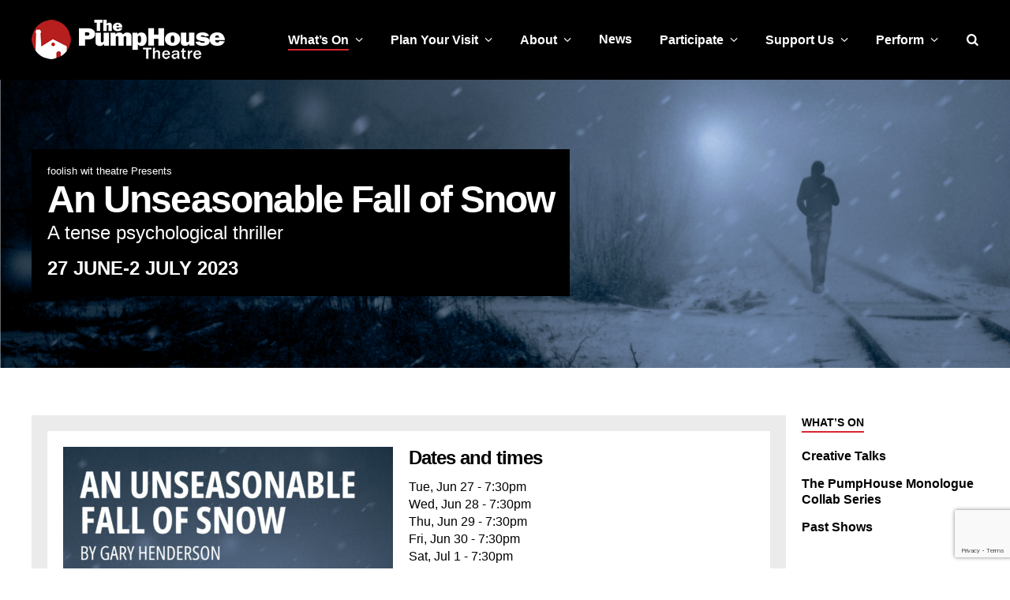

--- FILE ---
content_type: text/html; charset=UTF-8
request_url: https://pumphouse.co.nz/whats-on/show/an-unseasonable-fall-of-snow-2023/
body_size: 15820
content:

<!DOCTYPE html>
<html lang="en-NZ">
<head>
	<meta charset="UTF-8">
	<meta name="viewport" content="initial-scale=1.0,width=device-width,shrink-to-fit=no" />
	<meta http-equiv="X-UA-Compatible" content="IE=edge" />
	<link rel="profile" href="http://gmpg.org/xfn/11" />
	<meta name='robots' content='index, follow, max-image-preview:large, max-snippet:-1, max-video-preview:-1' />
	<!-- Pixel Cat Facebook Pixel Code -->
	<script>
	!function(f,b,e,v,n,t,s){if(f.fbq)return;n=f.fbq=function(){n.callMethod?
	n.callMethod.apply(n,arguments):n.queue.push(arguments)};if(!f._fbq)f._fbq=n;
	n.push=n;n.loaded=!0;n.version='2.0';n.queue=[];t=b.createElement(e);t.async=!0;
	t.src=v;s=b.getElementsByTagName(e)[0];s.parentNode.insertBefore(t,s)}(window,
	document,'script','https://connect.facebook.net/en_US/fbevents.js' );
	fbq( 'init', '429949107366386' );	</script>
	<!-- DO NOT MODIFY -->
	<!-- End Facebook Pixel Code -->
	
	<!-- This site is optimized with the Yoast SEO plugin v26.8 - https://yoast.com/product/yoast-seo-wordpress/ -->
	<title>An Unseasonable Fall of Snow - The PumpHouse Theatre</title>
	<link rel="canonical" href="https://pumphouse.co.nz/whats-on/show/an-unseasonable-fall-of-snow-2023/" />
	<meta property="og:locale" content="en_US" />
	<meta property="og:type" content="article" />
	<meta property="og:title" content="An Unseasonable Fall of Snow - The PumpHouse Theatre" />
	<meta property="og:description" content="Do you like puzzles? An Unseasonable Fall of Snow is a tense, psychological thriller by acclaimed NZ playwright Gary Henderson. A bewildered young man is questioned by a ruthless interrogator, who circles like a predator, forcing him closer and closer to an awful admission. A compelling investigation of truth, consequences, and the ultimate value of [&hellip;]" />
	<meta property="og:url" content="https://pumphouse.co.nz/whats-on/show/an-unseasonable-fall-of-snow-2023/" />
	<meta property="og:site_name" content="The PumpHouse Theatre" />
	<meta property="article:modified_time" content="2023-06-21T21:34:58+00:00" />
	<meta name="twitter:card" content="summary_large_image" />
	<meta name="twitter:label1" content="Est. reading time" />
	<meta name="twitter:data1" content="1 minute" />
	<script type="application/ld+json" class="yoast-schema-graph">{"@context":"https://schema.org","@graph":[{"@type":"WebPage","@id":"https://pumphouse.co.nz/whats-on/show/an-unseasonable-fall-of-snow-2023/","url":"https://pumphouse.co.nz/whats-on/show/an-unseasonable-fall-of-snow-2023/","name":"An Unseasonable Fall of Snow - The PumpHouse Theatre","isPartOf":{"@id":"https://pumphouse.co.nz/#website"},"datePublished":"2023-05-02T22:04:17+00:00","dateModified":"2023-06-21T21:34:58+00:00","breadcrumb":{"@id":"https://pumphouse.co.nz/whats-on/show/an-unseasonable-fall-of-snow-2023/#breadcrumb"},"inLanguage":"en-NZ","potentialAction":[{"@type":"ReadAction","target":["https://pumphouse.co.nz/whats-on/show/an-unseasonable-fall-of-snow-2023/"]}]},{"@type":"BreadcrumbList","@id":"https://pumphouse.co.nz/whats-on/show/an-unseasonable-fall-of-snow-2023/#breadcrumb","itemListElement":[{"@type":"ListItem","position":1,"name":"Home","item":"https://pumphouse.co.nz/"},{"@type":"ListItem","position":2,"name":"An Unseasonable Fall of Snow"}]},{"@type":"WebSite","@id":"https://pumphouse.co.nz/#website","url":"https://pumphouse.co.nz/","name":"The PumpHouse Theatre","description":"","publisher":{"@id":"https://pumphouse.co.nz/#organization"},"potentialAction":[{"@type":"SearchAction","target":{"@type":"EntryPoint","urlTemplate":"https://pumphouse.co.nz/search/q={search_term_string}"},"query-input":{"@type":"PropertyValueSpecification","valueRequired":true,"valueName":"search_term_string"}}],"inLanguage":"en-NZ"},{"@type":"Organization","@id":"https://pumphouse.co.nz/#organization","name":"The PumpHouse Theatre","url":"https://pumphouse.co.nz/","logo":{"@type":"ImageObject","inLanguage":"en-NZ","@id":"https://pumphouse.co.nz/#/schema/logo/image/","url":"https://pumphouse.co.nz/wp-content/uploads/2018/03/logo-dark.png","contentUrl":"https://pumphouse.co.nz/wp-content/uploads/2018/03/logo-dark.png","width":245,"height":50,"caption":"The PumpHouse Theatre"},"image":{"@id":"https://pumphouse.co.nz/#/schema/logo/image/"}}]}</script>
	<!-- / Yoast SEO plugin. -->


<meta property="og:image" content="https://pumphouse.co.nz/wp-content/uploads/2023/05/PBhouse-Cover-Photo.jpg" />
<meta property="og:image:width" content="1400" />
<meta property="og:image:height" content="400" />
<link rel='dns-prefetch' href='//www.google.com' />
<link rel='dns-prefetch' href='//stats.wp.com' />
<link rel="alternate" type="application/rss+xml" title="The PumpHouse Theatre &raquo; Feed" href="https://pumphouse.co.nz/feed/" />
<link rel="alternate" type="application/rss+xml" title="The PumpHouse Theatre &raquo; Comments Feed" href="https://pumphouse.co.nz/comments/feed/" />
<link rel="alternate" title="oEmbed (JSON)" type="application/json+oembed" href="https://pumphouse.co.nz/wp-json/oembed/1.0/embed?url=https%3A%2F%2Fpumphouse.co.nz%2Fwhats-on%2Fshow%2Fan-unseasonable-fall-of-snow-2023%2F" />
<link rel="alternate" title="oEmbed (XML)" type="text/xml+oembed" href="https://pumphouse.co.nz/wp-json/oembed/1.0/embed?url=https%3A%2F%2Fpumphouse.co.nz%2Fwhats-on%2Fshow%2Fan-unseasonable-fall-of-snow-2023%2F&#038;format=xml" />
<style id='wp-img-auto-sizes-contain-inline-css' type='text/css'>
img:is([sizes=auto i],[sizes^="auto," i]){contain-intrinsic-size:3000px 1500px}
/*# sourceURL=wp-img-auto-sizes-contain-inline-css */
</style>
<style id='wp-emoji-styles-inline-css' type='text/css'>

	img.wp-smiley, img.emoji {
		display: inline !important;
		border: none !important;
		box-shadow: none !important;
		height: 1em !important;
		width: 1em !important;
		margin: 0 0.07em !important;
		vertical-align: -0.1em !important;
		background: none !important;
		padding: 0 !important;
	}
/*# sourceURL=wp-emoji-styles-inline-css */
</style>
<style id='wp-block-library-inline-css' type='text/css'>
:root{--wp-block-synced-color:#7a00df;--wp-block-synced-color--rgb:122,0,223;--wp-bound-block-color:var(--wp-block-synced-color);--wp-editor-canvas-background:#ddd;--wp-admin-theme-color:#007cba;--wp-admin-theme-color--rgb:0,124,186;--wp-admin-theme-color-darker-10:#006ba1;--wp-admin-theme-color-darker-10--rgb:0,107,160.5;--wp-admin-theme-color-darker-20:#005a87;--wp-admin-theme-color-darker-20--rgb:0,90,135;--wp-admin-border-width-focus:2px}@media (min-resolution:192dpi){:root{--wp-admin-border-width-focus:1.5px}}.wp-element-button{cursor:pointer}:root .has-very-light-gray-background-color{background-color:#eee}:root .has-very-dark-gray-background-color{background-color:#313131}:root .has-very-light-gray-color{color:#eee}:root .has-very-dark-gray-color{color:#313131}:root .has-vivid-green-cyan-to-vivid-cyan-blue-gradient-background{background:linear-gradient(135deg,#00d084,#0693e3)}:root .has-purple-crush-gradient-background{background:linear-gradient(135deg,#34e2e4,#4721fb 50%,#ab1dfe)}:root .has-hazy-dawn-gradient-background{background:linear-gradient(135deg,#faaca8,#dad0ec)}:root .has-subdued-olive-gradient-background{background:linear-gradient(135deg,#fafae1,#67a671)}:root .has-atomic-cream-gradient-background{background:linear-gradient(135deg,#fdd79a,#004a59)}:root .has-nightshade-gradient-background{background:linear-gradient(135deg,#330968,#31cdcf)}:root .has-midnight-gradient-background{background:linear-gradient(135deg,#020381,#2874fc)}:root{--wp--preset--font-size--normal:16px;--wp--preset--font-size--huge:42px}.has-regular-font-size{font-size:1em}.has-larger-font-size{font-size:2.625em}.has-normal-font-size{font-size:var(--wp--preset--font-size--normal)}.has-huge-font-size{font-size:var(--wp--preset--font-size--huge)}.has-text-align-center{text-align:center}.has-text-align-left{text-align:left}.has-text-align-right{text-align:right}.has-fit-text{white-space:nowrap!important}#end-resizable-editor-section{display:none}.aligncenter{clear:both}.items-justified-left{justify-content:flex-start}.items-justified-center{justify-content:center}.items-justified-right{justify-content:flex-end}.items-justified-space-between{justify-content:space-between}.screen-reader-text{border:0;clip-path:inset(50%);height:1px;margin:-1px;overflow:hidden;padding:0;position:absolute;width:1px;word-wrap:normal!important}.screen-reader-text:focus{background-color:#ddd;clip-path:none;color:#444;display:block;font-size:1em;height:auto;left:5px;line-height:normal;padding:15px 23px 14px;text-decoration:none;top:5px;width:auto;z-index:100000}html :where(.has-border-color){border-style:solid}html :where([style*=border-top-color]){border-top-style:solid}html :where([style*=border-right-color]){border-right-style:solid}html :where([style*=border-bottom-color]){border-bottom-style:solid}html :where([style*=border-left-color]){border-left-style:solid}html :where([style*=border-width]){border-style:solid}html :where([style*=border-top-width]){border-top-style:solid}html :where([style*=border-right-width]){border-right-style:solid}html :where([style*=border-bottom-width]){border-bottom-style:solid}html :where([style*=border-left-width]){border-left-style:solid}html :where(img[class*=wp-image-]){height:auto;max-width:100%}:where(figure){margin:0 0 1em}html :where(.is-position-sticky){--wp-admin--admin-bar--position-offset:var(--wp-admin--admin-bar--height,0px)}@media screen and (max-width:600px){html :where(.is-position-sticky){--wp-admin--admin-bar--position-offset:0px}}

/*# sourceURL=wp-block-library-inline-css */
</style><style id='global-styles-inline-css' type='text/css'>
:root{--wp--preset--aspect-ratio--square: 1;--wp--preset--aspect-ratio--4-3: 4/3;--wp--preset--aspect-ratio--3-4: 3/4;--wp--preset--aspect-ratio--3-2: 3/2;--wp--preset--aspect-ratio--2-3: 2/3;--wp--preset--aspect-ratio--16-9: 16/9;--wp--preset--aspect-ratio--9-16: 9/16;--wp--preset--color--black: #000000;--wp--preset--color--cyan-bluish-gray: #abb8c3;--wp--preset--color--white: #ffffff;--wp--preset--color--pale-pink: #f78da7;--wp--preset--color--vivid-red: #cf2e2e;--wp--preset--color--luminous-vivid-orange: #ff6900;--wp--preset--color--luminous-vivid-amber: #fcb900;--wp--preset--color--light-green-cyan: #7bdcb5;--wp--preset--color--vivid-green-cyan: #00d084;--wp--preset--color--pale-cyan-blue: #8ed1fc;--wp--preset--color--vivid-cyan-blue: #0693e3;--wp--preset--color--vivid-purple: #9b51e0;--wp--preset--gradient--vivid-cyan-blue-to-vivid-purple: linear-gradient(135deg,rgb(6,147,227) 0%,rgb(155,81,224) 100%);--wp--preset--gradient--light-green-cyan-to-vivid-green-cyan: linear-gradient(135deg,rgb(122,220,180) 0%,rgb(0,208,130) 100%);--wp--preset--gradient--luminous-vivid-amber-to-luminous-vivid-orange: linear-gradient(135deg,rgb(252,185,0) 0%,rgb(255,105,0) 100%);--wp--preset--gradient--luminous-vivid-orange-to-vivid-red: linear-gradient(135deg,rgb(255,105,0) 0%,rgb(207,46,46) 100%);--wp--preset--gradient--very-light-gray-to-cyan-bluish-gray: linear-gradient(135deg,rgb(238,238,238) 0%,rgb(169,184,195) 100%);--wp--preset--gradient--cool-to-warm-spectrum: linear-gradient(135deg,rgb(74,234,220) 0%,rgb(151,120,209) 20%,rgb(207,42,186) 40%,rgb(238,44,130) 60%,rgb(251,105,98) 80%,rgb(254,248,76) 100%);--wp--preset--gradient--blush-light-purple: linear-gradient(135deg,rgb(255,206,236) 0%,rgb(152,150,240) 100%);--wp--preset--gradient--blush-bordeaux: linear-gradient(135deg,rgb(254,205,165) 0%,rgb(254,45,45) 50%,rgb(107,0,62) 100%);--wp--preset--gradient--luminous-dusk: linear-gradient(135deg,rgb(255,203,112) 0%,rgb(199,81,192) 50%,rgb(65,88,208) 100%);--wp--preset--gradient--pale-ocean: linear-gradient(135deg,rgb(255,245,203) 0%,rgb(182,227,212) 50%,rgb(51,167,181) 100%);--wp--preset--gradient--electric-grass: linear-gradient(135deg,rgb(202,248,128) 0%,rgb(113,206,126) 100%);--wp--preset--gradient--midnight: linear-gradient(135deg,rgb(2,3,129) 0%,rgb(40,116,252) 100%);--wp--preset--font-size--small: 13px;--wp--preset--font-size--medium: 20px;--wp--preset--font-size--large: 36px;--wp--preset--font-size--x-large: 42px;--wp--preset--spacing--20: 0.44rem;--wp--preset--spacing--30: 0.67rem;--wp--preset--spacing--40: 1rem;--wp--preset--spacing--50: 1.5rem;--wp--preset--spacing--60: 2.25rem;--wp--preset--spacing--70: 3.38rem;--wp--preset--spacing--80: 5.06rem;--wp--preset--shadow--natural: 6px 6px 9px rgba(0, 0, 0, 0.2);--wp--preset--shadow--deep: 12px 12px 50px rgba(0, 0, 0, 0.4);--wp--preset--shadow--sharp: 6px 6px 0px rgba(0, 0, 0, 0.2);--wp--preset--shadow--outlined: 6px 6px 0px -3px rgb(255, 255, 255), 6px 6px rgb(0, 0, 0);--wp--preset--shadow--crisp: 6px 6px 0px rgb(0, 0, 0);}:where(.is-layout-flex){gap: 0.5em;}:where(.is-layout-grid){gap: 0.5em;}body .is-layout-flex{display: flex;}.is-layout-flex{flex-wrap: wrap;align-items: center;}.is-layout-flex > :is(*, div){margin: 0;}body .is-layout-grid{display: grid;}.is-layout-grid > :is(*, div){margin: 0;}:where(.wp-block-columns.is-layout-flex){gap: 2em;}:where(.wp-block-columns.is-layout-grid){gap: 2em;}:where(.wp-block-post-template.is-layout-flex){gap: 1.25em;}:where(.wp-block-post-template.is-layout-grid){gap: 1.25em;}.has-black-color{color: var(--wp--preset--color--black) !important;}.has-cyan-bluish-gray-color{color: var(--wp--preset--color--cyan-bluish-gray) !important;}.has-white-color{color: var(--wp--preset--color--white) !important;}.has-pale-pink-color{color: var(--wp--preset--color--pale-pink) !important;}.has-vivid-red-color{color: var(--wp--preset--color--vivid-red) !important;}.has-luminous-vivid-orange-color{color: var(--wp--preset--color--luminous-vivid-orange) !important;}.has-luminous-vivid-amber-color{color: var(--wp--preset--color--luminous-vivid-amber) !important;}.has-light-green-cyan-color{color: var(--wp--preset--color--light-green-cyan) !important;}.has-vivid-green-cyan-color{color: var(--wp--preset--color--vivid-green-cyan) !important;}.has-pale-cyan-blue-color{color: var(--wp--preset--color--pale-cyan-blue) !important;}.has-vivid-cyan-blue-color{color: var(--wp--preset--color--vivid-cyan-blue) !important;}.has-vivid-purple-color{color: var(--wp--preset--color--vivid-purple) !important;}.has-black-background-color{background-color: var(--wp--preset--color--black) !important;}.has-cyan-bluish-gray-background-color{background-color: var(--wp--preset--color--cyan-bluish-gray) !important;}.has-white-background-color{background-color: var(--wp--preset--color--white) !important;}.has-pale-pink-background-color{background-color: var(--wp--preset--color--pale-pink) !important;}.has-vivid-red-background-color{background-color: var(--wp--preset--color--vivid-red) !important;}.has-luminous-vivid-orange-background-color{background-color: var(--wp--preset--color--luminous-vivid-orange) !important;}.has-luminous-vivid-amber-background-color{background-color: var(--wp--preset--color--luminous-vivid-amber) !important;}.has-light-green-cyan-background-color{background-color: var(--wp--preset--color--light-green-cyan) !important;}.has-vivid-green-cyan-background-color{background-color: var(--wp--preset--color--vivid-green-cyan) !important;}.has-pale-cyan-blue-background-color{background-color: var(--wp--preset--color--pale-cyan-blue) !important;}.has-vivid-cyan-blue-background-color{background-color: var(--wp--preset--color--vivid-cyan-blue) !important;}.has-vivid-purple-background-color{background-color: var(--wp--preset--color--vivid-purple) !important;}.has-black-border-color{border-color: var(--wp--preset--color--black) !important;}.has-cyan-bluish-gray-border-color{border-color: var(--wp--preset--color--cyan-bluish-gray) !important;}.has-white-border-color{border-color: var(--wp--preset--color--white) !important;}.has-pale-pink-border-color{border-color: var(--wp--preset--color--pale-pink) !important;}.has-vivid-red-border-color{border-color: var(--wp--preset--color--vivid-red) !important;}.has-luminous-vivid-orange-border-color{border-color: var(--wp--preset--color--luminous-vivid-orange) !important;}.has-luminous-vivid-amber-border-color{border-color: var(--wp--preset--color--luminous-vivid-amber) !important;}.has-light-green-cyan-border-color{border-color: var(--wp--preset--color--light-green-cyan) !important;}.has-vivid-green-cyan-border-color{border-color: var(--wp--preset--color--vivid-green-cyan) !important;}.has-pale-cyan-blue-border-color{border-color: var(--wp--preset--color--pale-cyan-blue) !important;}.has-vivid-cyan-blue-border-color{border-color: var(--wp--preset--color--vivid-cyan-blue) !important;}.has-vivid-purple-border-color{border-color: var(--wp--preset--color--vivid-purple) !important;}.has-vivid-cyan-blue-to-vivid-purple-gradient-background{background: var(--wp--preset--gradient--vivid-cyan-blue-to-vivid-purple) !important;}.has-light-green-cyan-to-vivid-green-cyan-gradient-background{background: var(--wp--preset--gradient--light-green-cyan-to-vivid-green-cyan) !important;}.has-luminous-vivid-amber-to-luminous-vivid-orange-gradient-background{background: var(--wp--preset--gradient--luminous-vivid-amber-to-luminous-vivid-orange) !important;}.has-luminous-vivid-orange-to-vivid-red-gradient-background{background: var(--wp--preset--gradient--luminous-vivid-orange-to-vivid-red) !important;}.has-very-light-gray-to-cyan-bluish-gray-gradient-background{background: var(--wp--preset--gradient--very-light-gray-to-cyan-bluish-gray) !important;}.has-cool-to-warm-spectrum-gradient-background{background: var(--wp--preset--gradient--cool-to-warm-spectrum) !important;}.has-blush-light-purple-gradient-background{background: var(--wp--preset--gradient--blush-light-purple) !important;}.has-blush-bordeaux-gradient-background{background: var(--wp--preset--gradient--blush-bordeaux) !important;}.has-luminous-dusk-gradient-background{background: var(--wp--preset--gradient--luminous-dusk) !important;}.has-pale-ocean-gradient-background{background: var(--wp--preset--gradient--pale-ocean) !important;}.has-electric-grass-gradient-background{background: var(--wp--preset--gradient--electric-grass) !important;}.has-midnight-gradient-background{background: var(--wp--preset--gradient--midnight) !important;}.has-small-font-size{font-size: var(--wp--preset--font-size--small) !important;}.has-medium-font-size{font-size: var(--wp--preset--font-size--medium) !important;}.has-large-font-size{font-size: var(--wp--preset--font-size--large) !important;}.has-x-large-font-size{font-size: var(--wp--preset--font-size--x-large) !important;}
/*# sourceURL=global-styles-inline-css */
</style>

<style id='classic-theme-styles-inline-css' type='text/css'>
/*! This file is auto-generated */
.wp-block-button__link{color:#fff;background-color:#32373c;border-radius:9999px;box-shadow:none;text-decoration:none;padding:calc(.667em + 2px) calc(1.333em + 2px);font-size:1.125em}.wp-block-file__button{background:#32373c;color:#fff;text-decoration:none}
/*# sourceURL=/wp-includes/css/classic-themes.min.css */
</style>
<link rel='stylesheet' id='simple-spoiler-style-css' href='https://pumphouse.co.nz/wp-content/plugins/simple-spoiler/css/simple-spoiler.min.css?ver=1.5' type='text/css' media='all' />
<link rel='stylesheet' id='mimetypes-link-icons-css' href='https://pumphouse.co.nz/wp-content/plugins/mimetypes-link-icons/css/style.php?cssvars=bXRsaV9oZWlnaHQ9MjQmbXRsaV9pbWFnZV90eXBlPXBuZyZtdGxpX2xlZnRvcnJpZ2h0PWxlZnQmYWN0aXZlX3R5cGVzPWRvY3h8cGRmfHhsc3x4bHN4fHppcA%3D&#038;ver=3.0' type='text/css' media='all' />
<link rel='stylesheet' id='lightgallery-css' href='https://pumphouse.co.nz/wp-content/themes/pumphouse/lightgallery/css/lightgallery.css?ver=1.2.19' type='text/css' media='all' />
<link rel='stylesheet' id='pumphouse-style-css' href='https://pumphouse.co.nz/wp-content/themes/pumphouse/style.css?ver=1674698422' type='text/css' media='all' />
<link rel='stylesheet' id='sharedaddy-css' href='https://pumphouse.co.nz/wp-content/plugins/jetpack/modules/sharedaddy/sharing.css?ver=15.4' type='text/css' media='all' />
<link rel='stylesheet' id='social-logos-css' href='https://pumphouse.co.nz/wp-content/plugins/jetpack/_inc/social-logos/social-logos.min.css?ver=15.4' type='text/css' media='all' />
<script type="text/javascript" src="https://pumphouse.co.nz/wp-includes/js/jquery/jquery.min.js?ver=3.7.1" id="jquery-core-js"></script>
<script type="text/javascript" src="https://pumphouse.co.nz/wp-includes/js/jquery/jquery-migrate.min.js?ver=3.4.1" id="jquery-migrate-js"></script>
<script type="text/javascript" src="https://pumphouse.co.nz/wp-content/themes/pumphouse/jquery.fitvids.min.js?ver=1.1" id="fitvids-js"></script>
<script type="text/javascript" src="https://pumphouse.co.nz/wp-content/themes/pumphouse/picturefill.min.js?ver=3.0.2" id="picturefill-js"></script>
<script type="text/javascript" src="https://pumphouse.co.nz/wp-content/themes/pumphouse/js.cookie.min.js?ver=2.1.0" id="js-cookie-js"></script>
<script type="text/javascript" src="https://pumphouse.co.nz/wp-content/themes/pumphouse/jquery.rwdImageMaps.min.js?ver=1.5" id="rwdImageMaps-js"></script>
<script type="text/javascript" src="https://pumphouse.co.nz/wp-content/themes/pumphouse/jscript.js?ver=1674698422" id="pumphouse-jscript-js"></script>
<script type="text/javascript" src="https://pumphouse.co.nz/wp-content/themes/pumphouse/lightgallery/js/lightgallery.min.js?ver=1.2.19" id="lightgallery-js"></script>
<link rel="https://api.w.org/" href="https://pumphouse.co.nz/wp-json/" /><link rel="EditURI" type="application/rsd+xml" title="RSD" href="https://pumphouse.co.nz/xmlrpc.php?rsd" />
<meta name="generator" content="WordPress 6.9" />
<link rel='shortlink' href='https://pumphouse.co.nz/?p=10240' />
<meta name="facebook-domain-verification" content="5c4h1a1rpegnh9r342n2l6zhaaoyyl" /><style type="text/css">
		.spoiler-head {
			background: #f1f1f1;
			border: 1px solid #dddddd;
		}
		.spoiler-body {
			background: #fbfbfb;
			border-width: 0 1px 1px 1px;
			border-style: solid;
			border-color: #dddddd;
		}
	</style>	<style>img#wpstats{display:none}</style>
			<script>document.createElement("picture");</script>
	<link rel="icon" href="https://pumphouse.co.nz/wp-content/uploads/2018/03/cropped-LOGOFINAL-01-32x32.png" sizes="32x32" />
<link rel="icon" href="https://pumphouse.co.nz/wp-content/uploads/2018/03/cropped-LOGOFINAL-01-192x192.png" sizes="192x192" />
<link rel="apple-touch-icon" href="https://pumphouse.co.nz/wp-content/uploads/2018/03/cropped-LOGOFINAL-01-180x180.png" />
<meta name="msapplication-TileImage" content="https://pumphouse.co.nz/wp-content/uploads/2018/03/cropped-LOGOFINAL-01-270x270.png" />
	<!-- MailerLite Universal -->
	<script>
	(function(m,a,i,l,e,r){ m['MailerLiteObject']=e;function f(){
	var c={ a:arguments,q:[]};var r=this.push(c);return "number"!=typeof r?r:f.bind(c.q);}
	f.q=f.q||[];m[e]=m[e]||f.bind(f.q);m[e].q=m[e].q||f.q;r=a.createElement(i);
	var _=a.getElementsByTagName(i)[0];r.async=1;r.src=l+'?v'+(~~(new Date().getTime()/1000000));
	_.parentNode.insertBefore(r,_);})(window, document, 'script', 'https://static.mailerlite.com/js/universal.js', 'ml');

	var ml_account = ml('accounts', '1670880', 'g0a5h0k5l0', 'load');
	</script>
	<!-- End MailerLite Universal -->
</head>
<body class="">
<div id="fullwrap">
	<header id="header">
	<div class="container clearfix">
		<div id="logo" itemscope itemtype="http://schema.org/Organization" itemref="footer"><a itemprop="url" href="https://pumphouse.co.nz"><img itemprop="logo" src="https://pumphouse.co.nz/wp-content/themes/pumphouse/images/logo2018.png" srcset="https://pumphouse.co.nz/wp-content/themes/pumphouse/images/logo2018@2x.png 2x" width="245" height="50" alt="The PumpHouse Theatre" /></a></div>
		<nav id="menu">
			<button id="togglemenu"><span>Menu</span></button>
			<button id="togglesearch"><span class="screen-reader-text">Search</span></button>
			<ul id="menu-main-menu" class="menu"><li id="menu-item-94" class="menu-item menu-item-type-post_type menu-item-object-page menu-item-has-children menu-item-94 current-menu-ancestor"><a href="https://pumphouse.co.nz/whats-on/"><span>What’s On</span></a><ul class="sub-menu"><li id="menu-item-6946" class="menu-item menu-item-type-post_type menu-item-object-page menu-item-6946"><a href="https://pumphouse.co.nz/whats-on/creative-talks/"><span>Creative Talks</span></a></li><li id="menu-item-6945" class="menu-item menu-item-type-post_type menu-item-object-page menu-item-6945"><a href="https://pumphouse.co.nz/whats-on/monologue-collab-series/"><span>The PumpHouse Monologue Collab Series</span></a></li><li id="menu-item-138" class="menu-item menu-item-type-post_type menu-item-object-page menu-item-138"><a href="https://pumphouse.co.nz/whats-on/past-shows/"><span>Past Shows</span></a></li></ul></li><li id="menu-item-84" class="menu-item menu-item-type-post_type menu-item-object-page menu-item-has-children menu-item-84"><a href="https://pumphouse.co.nz/visit/"><span>Plan Your Visit</span></a><ul class="sub-menu"><li id="menu-item-263" class="menu-item menu-item-type-post_type menu-item-object-page menu-item-263"><a href="https://pumphouse.co.nz/visit/how-to-book/"><span>How to Book</span></a></li><li id="menu-item-86" class="menu-item menu-item-type-post_type menu-item-object-page menu-item-86"><a href="https://pumphouse.co.nz/visit/contact/"><span>Contact Us</span></a></li><li id="menu-item-85" class="menu-item menu-item-type-post_type menu-item-object-page menu-item-85"><a href="https://pumphouse.co.nz/visit/accessibility/"><span>Accessibility</span></a></li><li id="menu-item-88" class="menu-item menu-item-type-post_type menu-item-object-page menu-item-88"><a href="https://pumphouse.co.nz/visit/find/"><span>How to Find Us</span></a></li><li id="menu-item-89" class="menu-item menu-item-type-post_type menu-item-object-page menu-item-89"><a href="https://pumphouse.co.nz/visit/parking/"><span>Parking</span></a></li><li id="menu-item-262" class="menu-item menu-item-type-post_type menu-item-object-page menu-item-262"><a href="https://pumphouse.co.nz/visit/where-to-sit/"><span>Where to Sit</span></a></li><li id="menu-item-125" class="menu-item menu-item-type-post_type menu-item-object-page menu-item-125"><a href="https://pumphouse.co.nz/whats-on/children/book-school-group/"><span>Book a School Group</span></a></li><li id="menu-item-87" class="menu-item menu-item-type-post_type menu-item-object-page menu-item-87"><a href="https://pumphouse.co.nz/visit/french-rendez-vous-cafe-satellite-bar/"><span>French Rendez-vous Café</span></a></li></ul></li><li id="menu-item-66" class="menu-item menu-item-type-post_type menu-item-object-page menu-item-has-children menu-item-66"><a href="https://pumphouse.co.nz/about/"><span>About</span></a><ul class="sub-menu"><li id="menu-item-69" class="menu-item menu-item-type-post_type menu-item-object-page menu-item-69"><a href="https://pumphouse.co.nz/about/history/"><span>Our History</span></a></li><li id="menu-item-4614" class="menu-item menu-item-type-post_type menu-item-object-page menu-item-4614"><a href="https://pumphouse.co.nz/about/our-ghost/"><span>Our Ghost</span></a></li><li id="menu-item-3341" class="menu-item menu-item-type-post_type menu-item-object-page menu-item-3341"><a href="https://pumphouse.co.nz/about/our-people/"><span>Our People</span></a></li><li id="menu-item-3419" class="menu-item menu-item-type-post_type menu-item-object-page menu-item-3419"><a href="https://pumphouse.co.nz/about/vacancies/"><span>Vacancies</span></a></li><li id="menu-item-293" class="menu-item menu-item-type-post_type menu-item-object-page menu-item-293"><a href="https://pumphouse.co.nz/about/faq/"><span>FAQs</span></a></li><li id="menu-item-126" class="menu-item menu-item-type-post_type menu-item-object-page menu-item-has-children menu-item-126"><a href="https://pumphouse.co.nz/whats-on/children/"><span>Children’s Theatre</span></a><ul class="sub-menu"><li id="menu-item-132" class="menu-item menu-item-type-post_type menu-item-object-page menu-item-132"><a href="https://pumphouse.co.nz/whats-on/children/tim-bray-theatre-company/"><span>Tim Bray Theatre Company</span></a></li><li id="menu-item-127" class="menu-item menu-item-type-post_type menu-item-object-page menu-item-127"><a href="https://pumphouse.co.nz/whats-on/children/holiday-programmes/"><span>Holiday Programmes</span></a></li><li id="menu-item-131" class="menu-item menu-item-type-post_type menu-item-object-page menu-item-131"><a href="https://pumphouse.co.nz/whats-on/children/tiger-talk/"><span>Tiger Talk</span></a></li></ul></li></ul></li><li id="menu-item-67" class="menu-item menu-item-type-post_type menu-item-object-page menu-item-67"><a href="https://pumphouse.co.nz/news/"><span>News</span></a></li><li id="menu-item-133" class="menu-item menu-item-type-post_type menu-item-object-page menu-item-has-children menu-item-133"><a href="https://pumphouse.co.nz/whats-on/participate/"><span>Participate</span></a><ul class="sub-menu"><li id="menu-item-4481" class="menu-item menu-item-type-post_type menu-item-object-page menu-item-4481"><a href="https://pumphouse.co.nz/whats-on/participate/your-mental-health/"><span>Your Mental Health</span></a></li><li id="menu-item-134" class="menu-item menu-item-type-post_type menu-item-object-page menu-item-134"><a href="https://pumphouse.co.nz/whats-on/participate/theatre-workshops/"><span>Education and Workshops</span></a></li><li id="menu-item-136" class="menu-item menu-item-type-post_type menu-item-object-page menu-item-136"><a href="https://pumphouse.co.nz/whats-on/participate/volunteer/"><span>Volunteer at The PumpHouse</span></a></li><li id="menu-item-135" class="menu-item menu-item-type-post_type menu-item-object-page menu-item-135"><a href="https://pumphouse.co.nz/whats-on/participate/theatre-companies/"><span>Join a Theatre Company</span></a></li><li id="menu-item-1545" class="menu-item menu-item-type-post_type menu-item-object-page menu-item-1545"><a href="https://pumphouse.co.nz/join-our-choir/"><span>Join our Christmas Community Choir</span></a></li></ul></li><li id="menu-item-92" class="menu-item menu-item-type-post_type menu-item-object-page menu-item-has-children menu-item-92"><a href="https://pumphouse.co.nz/support/"><span>Support Us</span></a><ul class="sub-menu"><li id="menu-item-437" class="menu-item menu-item-type-post_type menu-item-object-page menu-item-437"><a href="https://pumphouse.co.nz/support/join/"><span>Join Friends of The PumpHouse</span></a></li><li id="menu-item-438" class="menu-item menu-item-type-post_type menu-item-object-page menu-item-438"><a href="https://pumphouse.co.nz/support/donate-now/"><span>Donate Now</span></a></li><li id="menu-item-91" class="menu-item menu-item-type-post_type menu-item-object-page menu-item-91"><a href="https://pumphouse.co.nz/support/projects/"><span>Fundraising Projects</span></a></li><li id="menu-item-93" class="menu-item menu-item-type-post_type menu-item-object-page menu-item-93"><a href="https://pumphouse.co.nz/support/funders-partners/"><span>Funders and Partners</span></a></li></ul></li><li id="menu-item-72" class="menu-item menu-item-type-post_type menu-item-object-page menu-item-has-children menu-item-72"><a href="https://pumphouse.co.nz/perform/"><span>Perform</span></a><ul class="sub-menu"><li id="menu-item-77" class="menu-item menu-item-type-post_type menu-item-object-page menu-item-has-children menu-item-77"><a href="https://pumphouse.co.nz/perform/venue-hire/"><span>Venue Hire</span></a><ul class="sub-menu"><li id="menu-item-81" class="menu-item menu-item-type-post_type menu-item-object-page menu-item-81"><a href="https://pumphouse.co.nz/perform/venue-hire/genevieve-becroft-auditorium/"><span>Genevieve Becroft Auditorium</span></a></li><li id="menu-item-78" class="menu-item menu-item-type-post_type menu-item-object-page menu-item-78"><a href="https://pumphouse.co.nz/perform/venue-hire/outdoor-amphitheatre/"><span>Outdoor Amphitheatre</span></a></li><li id="menu-item-79" class="menu-item menu-item-type-post_type menu-item-object-page menu-item-79"><a href="https://pumphouse.co.nz/perform/venue-hire/coal-bunker-studio/"><span>Coal Bunker Studio</span></a></li></ul></li><li id="menu-item-76" class="menu-item menu-item-type-post_type menu-item-object-page menu-item-76"><a href="https://pumphouse.co.nz/?page_id=49"><span>Ticketing and Marketing</span></a></li><li id="menu-item-74" class="menu-item menu-item-type-post_type menu-item-object-page menu-item-74"><a href="https://pumphouse.co.nz/perform/funding/"><span>How to Find Funding</span></a></li><li id="menu-item-75" class="menu-item menu-item-type-post_type menu-item-object-page menu-item-has-children menu-item-75"><a href="https://pumphouse.co.nz/perform/producers/"><span>Information for Hirers</span></a><ul class="sub-menu"><li id="menu-item-83" class="menu-item menu-item-type-post_type menu-item-object-page menu-item-83"><a href="https://pumphouse.co.nz/perform/producers/venue-information/"><span>Venue Information</span></a></li><li id="menu-item-2614" class="menu-item menu-item-type-post_type menu-item-object-page menu-item-2614"><a href="https://pumphouse.co.nz/perform/producers/what-we-need-from-you/pre-production-information/"><span>Pre-Production Information</span></a></li><li id="menu-item-73" class="menu-item menu-item-type-post_type menu-item-object-page menu-item-73"><a href="https://pumphouse.co.nz/perform/health-safety/"><span>Health &#038; Safety</span></a></li><li id="menu-item-2611" class="menu-item menu-item-type-post_type menu-item-object-page menu-item-2611"><a href="https://pumphouse.co.nz/perform/health-safety/report-incident-accident/"><span>Report an Incident or Accident</span></a></li></ul></li></ul></li>
</ul>		</nav>
		<div id="search">
		<div class="container">
			<form class="searchform" method="get" action="https://pumphouse.co.nz/search/">
	<div class="inputs">
		<div class="input"><input name="q" type="text" /></div>
		<button type="submit"><span class="screen-reader-text">Search</span></button>
	</div>
</form>
		</div>
		</div>
	</div>
	</header>
	<div id="body">
<div class="banner">
	<div class="banner-image">
		<img width="1400" height="400" src="https://pumphouse.co.nz/wp-content/uploads/2023/05/PBhouse-Cover-Photo.jpg" class="attachment-banner size-banner" alt="" decoding="async" fetchpriority="high" srcset="https://pumphouse.co.nz/wp-content/uploads/2023/05/PBhouse-Cover-Photo.jpg 1400w, https://pumphouse.co.nz/wp-content/uploads/2023/05/PBhouse-Cover-Photo-712x203.jpg 712w, https://pumphouse.co.nz/wp-content/uploads/2023/05/PBhouse-Cover-Photo-956x273.jpg 956w, https://pumphouse.co.nz/wp-content/uploads/2023/05/PBhouse-Cover-Photo-768x219.jpg 768w, https://pumphouse.co.nz/wp-content/uploads/2023/05/PBhouse-Cover-Photo-224x64.jpg 224w, https://pumphouse.co.nz/wp-content/uploads/2023/05/PBhouse-Cover-Photo-448x128.jpg 448w" sizes="(max-width: 1420px) calc(100vw - 20px), 1400px" />			</div>
	<div class="banner-overlay">
	<div class="banner-overlay-a">
	<div class="banner-overlay-b">
	<div class="container">
		<header class="banner-header">
		<div class="banner-header-a">
						<div class="presented">foolish wit theatre Presents</div>
						<h1 class="showtitle">An Unseasonable Fall of Snow</h1>
						<div class="playwright">A tense psychological thriller</div>
						<div class="showdate">27 June-2 July 2023</div>
		</div>
		</header>
	</div>
	</div>
	</div>
	</div>
</div>


<div class="bodysection">
<div class="container">
	<div id="cols" class="clearfix">
		<main id="main">
		<div id="main-a">
			<article class="show">
				<div class="content clearfix notop nobot">
					<div class="singleshow clearfix">
						<div class="singleshow-col singleshow-right nobot">
							<div class="poster">
							<div class="poster-a">
								<img width="418" height="591" src="https://pumphouse.co.nz/wp-content/uploads/2023/05/Fall-of-Snow-Poster-418x591.jpg" class="attachment-poster size-poster" alt="" sizes="(max-width:1023px) 265px, (max-width: 1219px) calc(100vw - 802px), 418px" decoding="async" srcset="https://pumphouse.co.nz/wp-content/uploads/2023/05/Fall-of-Snow-Poster-418x591.jpg 418w, https://pumphouse.co.nz/wp-content/uploads/2023/05/Fall-of-Snow-Poster-712x1007.jpg 712w, https://pumphouse.co.nz/wp-content/uploads/2023/05/Fall-of-Snow-Poster-956x1352.jpg 956w, https://pumphouse.co.nz/wp-content/uploads/2023/05/Fall-of-Snow-Poster-768x1086.jpg 768w, https://pumphouse.co.nz/wp-content/uploads/2023/05/Fall-of-Snow-Poster-1086x1536.jpg 1086w, https://pumphouse.co.nz/wp-content/uploads/2023/05/Fall-of-Snow-Poster-1448x2048.jpg 1448w, https://pumphouse.co.nz/wp-content/uploads/2023/05/Fall-of-Snow-Poster-57x80.jpg 57w, https://pumphouse.co.nz/wp-content/uploads/2023/05/Fall-of-Snow-Poster-113x160.jpg 113w, https://pumphouse.co.nz/wp-content/uploads/2023/05/Fall-of-Snow-Poster-1400x1979.jpg 1400w, https://pumphouse.co.nz/wp-content/uploads/2023/05/Fall-of-Snow-Poster-836x1182.jpg 836w, https://pumphouse.co.nz/wp-content/uploads/2023/05/Fall-of-Snow-Poster-265x375.jpg 265w, https://pumphouse.co.nz/wp-content/uploads/2023/05/Fall-of-Snow-Poster.jpg 1754w" />															</div>
							</div>

							<div class="notop">

																	<h2>Dates and times</h2>

									<div class="dates">
										<p>Tue, Jun 27 - 7:30pm<br />
Wed, Jun 28 - 7:30pm<br />
Thu, Jun 29 - 7:30pm<br />
Fri, Jun 30 - 7:30pm<br />
Sat, Jul 1 - 7:30pm<br />
Sun, Jul 2 - 3:00pm</p>
									</div>
								
								
								<h2>Venue</h2>

								<p>The Coal Bunker at The PumpHouse</p>

								
								
								<h2>Prices</h2>

								<div class="prices">
																			<table>
																						<tr>
												<td>Adult</td>
												<td>$26.00</td>
											</tr>
																						<tr>
												<td>Friends of The PumpHouse</td>
												<td>$22.00</td>
											</tr>
																						<tr>
												<td>Senior (65+)</td>
												<td>$24.00</td>
											</tr>
																						<tr>
												<td>Student</td>
												<td>$24.00</td>
											</tr>
																						<tr>
												<td>Group 5+</td>
												<td>$24.00</td>
											</tr>
																					</table>
																			
									<h3>Additional fees</h3>										<table>
																						<tr>
												<td>Booking Fee</td>
												<td>$5.00 per booking</td>
											</tr>
																						<tr>
												<td>Card Processing Fee</td>
												<td>2.5%</td>
											</tr>
																					</table>
																											</div>

								
								
									<h2>How to get tickets</h2>

									<p>Sorry, this show is over.</p>

																</div>
						</div>
						<div class="singleshow-col singleshow-left nobot">
							<div class="poster-placeholder"></div>

							<div class="share"><div class="sharedaddy sd-sharing-enabled"><div class="robots-nocontent sd-block sd-social sd-social-icon sd-sharing"><div class="sd-content"><ul><li class="share-twitter"><a rel="nofollow noopener noreferrer"
				data-shared="sharing-twitter-10240"
				class="share-twitter sd-button share-icon no-text"
				href="https://pumphouse.co.nz/whats-on/show/an-unseasonable-fall-of-snow-2023/?share=twitter"
				target="_blank"
				aria-labelledby="sharing-twitter-10240"
				>
				<span id="sharing-twitter-10240" hidden>Click to share on X (Opens in new window)</span>
				<span>X</span>
			</a></li><li class="share-facebook"><a rel="nofollow noopener noreferrer"
				data-shared="sharing-facebook-10240"
				class="share-facebook sd-button share-icon no-text"
				href="https://pumphouse.co.nz/whats-on/show/an-unseasonable-fall-of-snow-2023/?share=facebook"
				target="_blank"
				aria-labelledby="sharing-facebook-10240"
				>
				<span id="sharing-facebook-10240" hidden>Click to share on Facebook (Opens in new window)</span>
				<span>Facebook</span>
			</a></li><li class="share-pinterest"><a rel="nofollow noopener noreferrer"
				data-shared="sharing-pinterest-10240"
				class="share-pinterest sd-button share-icon no-text"
				href="https://pumphouse.co.nz/whats-on/show/an-unseasonable-fall-of-snow-2023/?share=pinterest"
				target="_blank"
				aria-labelledby="sharing-pinterest-10240"
				>
				<span id="sharing-pinterest-10240" hidden>Click to share on Pinterest (Opens in new window)</span>
				<span>Pinterest</span>
			</a></li><li class="share-end"></li></ul></div></div></div></div>
							<h2>Event type</h2><p><a href="https://pumphouse.co.nz/whats-on/type/new-zealand-works/" rel="tag">New Zealand Works</a>, <a href="https://pumphouse.co.nz/whats-on/type/theatre/" rel="tag">Theatre</a></p>						</div>
					</div>

					
					<h2>About</h2>

					<p>Do you like puzzles? An Unseasonable Fall of Snow is a tense, psychological thriller by acclaimed NZ playwright Gary Henderson.</p>
<p>A bewildered young man is questioned by a ruthless interrogator, who circles like a predator, forcing him closer and closer to an awful admission.</p>
<p>A compelling investigation of truth, consequences, and the ultimate value of human life.</p>
<p><strong>⏰ Run Time: 60min, no interval</strong></p>
<p><em>Trigger warning: Includes strong language, simulated violence, and discussions of self-harm and assault.</em></p>
<div class="greybox notop nobot">
<p>💡 This event is in the Coal Bunker Studio and is General Admission, which means you cannot pre-book a specific seat. You can choose where to sit when you enter the theatre.</p>
</div>

					
					
					
					
					
					
					<hr />

					<h2>Presented By</h2>

					<p><img class="wp-image-4650 size-thumbnail alignleft" src="https://pumphouse.co.nz/wp-content/uploads/2018/11/45235691_2053303631417049_1462257942756589568_n-150x150.jpg" alt="" width="150" height="150" />Foolish Wit is an independent, community focused theatre company established in 2015. We strive for excellence in producing and presenting theatre that showcases works by new and established playwrights.</p>

									</div>
			</article>
		</div>
		</main>

		<aside id="sidebar">
		<nav id="sidemenu" class="nobot">
		<h2 class="menu-item menu-item-type-post_type menu-item-object-page menu-item-has-children menu-item-94 current-menu-ancestor"><a href="https://pumphouse.co.nz/whats-on/"><span>What’s On</span></a></h2><ul class="sub-menu"><li class="menu-item menu-item-type-post_type menu-item-object-page menu-item-6946"><a href="https://pumphouse.co.nz/whats-on/creative-talks/">Creative Talks</a></li><li class="menu-item menu-item-type-post_type menu-item-object-page menu-item-6945"><a href="https://pumphouse.co.nz/whats-on/monologue-collab-series/">The PumpHouse Monologue Collab Series</a></li><li class="menu-item menu-item-type-post_type menu-item-object-page menu-item-138"><a href="https://pumphouse.co.nz/whats-on/past-shows/">Past Shows</a></li></ul>
	</nav>
</aside>
	</div>
	<!-- Adsense removed for now - 19/11/2020
		 Added by James 16/9/20 - test adsense
	<div> 
		<p></p>
		<b>Sponsored Links</b>
		<script async src="https://pagead2.googlesyndication.com/pagead/js/adsbygoogle.js"></script>
		<ins class="adsbygoogle"
     		style="display:block"
     		data-ad-client="ca-pub-8536061356965588"
     		data-ad-slot="6901085195"
     		data-ad-format="auto"
     		data-full-width-responsive="true"></ins>
		<script>
     		(adsbygoogle = window.adsbygoogle || []).push({});
		</script>
	</div> -->
</div>
</div>

	</div>
	<footer id="footer">
	<div class="container">
		<div class="threecols">
		<div class="threecols-a">
			<div class="col">
			<div class="col-a notop nobot">
				<p><strong itemprop="name">The PumpHouse Theatre</strong><br />
<span itemscope itemtype="http://schema.org/PostalAddress" itemprop="location"><span itemprop="streetAddress">Killarney Park (off Manurere Avenue)</span><br />
<span itemprop="addressLocality">Takapuna</span></span></p>
<p><a class="underline maplink" href="https://pumphouse.co.nz/visit/find/">Getting here</a></p>
			</div>
			</div><!--
			--><div class="col">
			<div class="col-a notop nobot">
				<p><span itemprop="contactPoint" itemscope itemtype="http://schema.org/ContactPoint"><strong>Box Office:</strong> <a itemprop="telephone" href="tel:+6494898360" content="+6494898360"><span class="prefernobreak">09 489 8360</span></a><meta itemprop="contactType" content="sales" /></span><br />
<span itemprop="contactPoint" itemscope itemtype="http://schema.org/ContactPoint"><strong>Administration:</strong> <a itemprop="telephone" href="tel:+6494862386" content="+6494862386"><span class="prefernobreak">09 486 2386</span></a><meta itemprop="contactType" content="customer service" /></span></p>
<p><a itemprop="email" href="mailto:info@pumphouse.co.nz">info@pumphouse.co.nz</a></p>
<p><span itemscope itemtype="http://schema.org/PostalAddress" itemprop="address"><span class="prefernobreak">PO Box <span itemprop="postOfficeBoxNumber">331137</span>,</span> <span class="prefernobreak"><span itemprop="addressLocality">Takapuna</span> <span itemprop="postalCode">0740</span></span></span></p>
			</div>
			</div><!--
			--><div class="col">
			<div class="col-a notop nobot">
						<div class="socialicons">
			<ul id="menu-social-links" class="menu"><li id="menu-item-424" class="menu-item menu-item-type-custom menu-item-object-custom menu-item-424"><a href="https://www.facebook.com/thepumphouse/" itemprop="sameAs"><span class="screen-reader-text">Facebook</span></a></li><li id="menu-item-425" class="menu-item menu-item-type-custom menu-item-object-custom menu-item-425"><a href="https://twitter.com/thepumphouse" itemprop="sameAs"><span class="screen-reader-text">Twitter</span></a></li><li id="menu-item-426" class="menu-item menu-item-type-custom menu-item-object-custom menu-item-426"><a href="https://www.instagram.com/thepumphousetheatre/" itemprop="sameAs"><span class="screen-reader-text">Instagram</span></a></li><li id="menu-item-427" class="menu-item menu-item-type-custom menu-item-object-custom menu-item-427"><a href="https://www.youtube.com/channel/UCP7Zmcyzt4uKFsV2P6I1_0A" itemprop="sameAs"><span class="screen-reader-text">YouTube</span></a></li>
</ul>		</div>
		
<p><a class="underline" href="#subscribepopup">Get our newsletter</a></p>
			</div>
			</div>
		</div>
		</div>

		
		<div class="supported">
			<h2>Supported by</h2>

			<div class="photogrid">
				<ul>
					<li><div class="li-a"><img width="166" height="60" src="https://pumphouse.co.nz/wp-content/uploads/2016/07/devonport-takapuna-local-board-gs-166x60.png" class="attachment-166x60-nocrop size-166x60-nocrop" alt="" decoding="async" loading="lazy" srcset="https://pumphouse.co.nz/wp-content/uploads/2016/07/devonport-takapuna-local-board-gs-166x60.png 166w, https://pumphouse.co.nz/wp-content/uploads/2016/07/devonport-takapuna-local-board-gs-221x80.png 221w, https://pumphouse.co.nz/wp-content/uploads/2016/07/devonport-takapuna-local-board-gs.png 332w" sizes="auto, (max-width: 186px) calc(100vw - 20px), 166px" /></div></li><li><div class="li-a"><img width="166" height="60" src="https://pumphouse.co.nz/wp-content/uploads/2016/07/foundation-north-gs-166x60.png" class="attachment-166x60-nocrop size-166x60-nocrop" alt="" decoding="async" loading="lazy" srcset="https://pumphouse.co.nz/wp-content/uploads/2016/07/foundation-north-gs-166x60.png 166w, https://pumphouse.co.nz/wp-content/uploads/2016/07/foundation-north-gs-221x80.png 221w, https://pumphouse.co.nz/wp-content/uploads/2016/07/foundation-north-gs.png 332w" sizes="auto, (max-width: 186px) calc(100vw - 20px), 166px" /></div></li><li><div class="li-a"><img width="166" height="60" src="https://pumphouse.co.nz/wp-content/uploads/2016/07/pub-charity-gs-166x60.png" class="attachment-166x60-nocrop size-166x60-nocrop" alt="" decoding="async" loading="lazy" srcset="https://pumphouse.co.nz/wp-content/uploads/2016/07/pub-charity-gs-166x60.png 166w, https://pumphouse.co.nz/wp-content/uploads/2016/07/pub-charity-gs-221x80.png 221w, https://pumphouse.co.nz/wp-content/uploads/2016/07/pub-charity-gs.png 332w" sizes="auto, (max-width: 186px) calc(100vw - 20px), 166px" /></div></li><li><div class="li-a"><img width="166" height="60" src="https://pumphouse.co.nz/wp-content/uploads/2016/07/the-lion-foundation-gs-166x60.png" class="attachment-166x60-nocrop size-166x60-nocrop" alt="" decoding="async" loading="lazy" srcset="https://pumphouse.co.nz/wp-content/uploads/2016/07/the-lion-foundation-gs-166x60.png 166w, https://pumphouse.co.nz/wp-content/uploads/2016/07/the-lion-foundation-gs-221x80.png 221w, https://pumphouse.co.nz/wp-content/uploads/2016/07/the-lion-foundation-gs.png 332w" sizes="auto, (max-width: 186px) calc(100vw - 20px), 166px" /></div></li>				</ul>
			</div>
		</div>

		
		<div class="ftmenu">
			<ul id="menu-footer-menu" class="menu"><li>&copy; 2026 The PumpHouse Theatre</li><li id="menu-item-378" class="menu-item menu-item-type-post_type menu-item-object-page menu-item-378"><a href="https://pumphouse.co.nz/terms/">Terms and Conditions</a></li><li id="menu-item-377" class="menu-item menu-item-type-post_type menu-item-object-page menu-item-377"><a href="https://pumphouse.co.nz/privacy-policy/">Privacy</a></li><li id="menu-item-379" class="menu-item menu-item-type-custom menu-item-object-custom menu-item-379"><a href="http://www.cre8d-design.com">Design by cre8d</a></li>
</ul>		</div>

	</div>
	</footer>
</div>
<div class="subscribepopup-1"></div>
<div class="subscribepopup-2">
	<button class="close"><span class="screen-reader-text">Close</span></button>
	<div class="ml-form-embed"
  data-account="1670880:g0a5h0k5l0"
  data-form="1527382:s8m2p5">
</div></div>
<script type="speculationrules">
{"prefetch":[{"source":"document","where":{"and":[{"href_matches":"/*"},{"not":{"href_matches":["/wp-*.php","/wp-admin/*","/wp-content/uploads/*","/wp-content/*","/wp-content/plugins/*","/wp-content/themes/pumphouse/*","/*\\?(.+)"]}},{"not":{"selector_matches":"a[rel~=\"nofollow\"]"}},{"not":{"selector_matches":".no-prefetch, .no-prefetch a"}}]},"eagerness":"conservative"}]}
</script>

	<script type="text/javascript">
		window.WPCOM_sharing_counts = {"https://pumphouse.co.nz/whats-on/show/an-unseasonable-fall-of-snow-2023/":10240};
	</script>
						<script type="text/javascript" src="https://pumphouse.co.nz/wp-content/plugins/simple-spoiler/js/simple-spoiler.min.js?ver=1.5" id="simple-spoiler-script-js"></script>
<script type="text/javascript" id="mimetypes-link-icons-js-extra">
/* <![CDATA[ */
var i18n_mtli = {"hidethings":"1","enable_async":"","enable_async_debug":"","avoid_selector":".wp-caption"};
//# sourceURL=mimetypes-link-icons-js-extra
/* ]]> */
</script>
<script type="text/javascript" src="https://pumphouse.co.nz/wp-content/plugins/mimetypes-link-icons/js/mtli-str-replace.min.js?ver=3.1.0" id="mimetypes-link-icons-js"></script>
<script type="text/javascript" id="gforms_recaptcha_recaptcha-js-extra">
/* <![CDATA[ */
var gforms_recaptcha_recaptcha_strings = {"nonce":"0537279270","disconnect":"Disconnecting","change_connection_type":"Resetting","spinner":"https://pumphouse.co.nz/wp-content/plugins/gravityforms/images/spinner.svg","connection_type":"classic","disable_badge":"","change_connection_type_title":"Change Connection Type","change_connection_type_message":"Changing the connection type will delete your current settings.  Do you want to proceed?","disconnect_title":"Disconnect","disconnect_message":"Disconnecting from reCAPTCHA will delete your current settings.  Do you want to proceed?","site_key":"6Lf5gjcrAAAAAK6I8i-FslTtFT5dXT8gTHG-1tLW"};
//# sourceURL=gforms_recaptcha_recaptcha-js-extra
/* ]]> */
</script>
<script type="text/javascript" src="https://www.google.com/recaptcha/api.js?render=6Lf5gjcrAAAAAK6I8i-FslTtFT5dXT8gTHG-1tLW&amp;ver=2.1.0" id="gforms_recaptcha_recaptcha-js" defer="defer" data-wp-strategy="defer"></script>
<script type="text/javascript" src="https://pumphouse.co.nz/wp-content/plugins/gravityformsrecaptcha/js/frontend.min.js?ver=2.1.0" id="gforms_recaptcha_frontend-js" defer="defer" data-wp-strategy="defer"></script>
<script type="text/javascript" id="jetpack-stats-js-before">
/* <![CDATA[ */
_stq = window._stq || [];
_stq.push([ "view", {"v":"ext","blog":"114892625","post":"10240","tz":"13","srv":"pumphouse.co.nz","j":"1:15.4"} ]);
_stq.push([ "clickTrackerInit", "114892625", "10240" ]);
//# sourceURL=jetpack-stats-js-before
/* ]]> */
</script>
<script type="text/javascript" src="https://stats.wp.com/e-202606.js" id="jetpack-stats-js" defer="defer" data-wp-strategy="defer"></script>
<script type="text/javascript" id="fca_pc_client_js-js-extra">
/* <![CDATA[ */
var fcaPcEvents = [];
var fcaPcPost = {"title":"An Unseasonable Fall of Snow","type":"show","id":"10240","categories":[]};
var fcaPcOptions = {"pixel_types":["Facebook Pixel"],"capis":[],"ajax_url":"https://pumphouse.co.nz/wp-admin/admin-ajax.php","debug":"","edd_currency":"USD","nonce":"7ed2ef0688","utm_support":"","user_parameters":"","edd_enabled":"","edd_delay":"0","woo_enabled":"","woo_delay":"0","woo_order_cookie":"","video_enabled":""};
//# sourceURL=fca_pc_client_js-js-extra
/* ]]> */
</script>
<script type="text/javascript" src="https://pumphouse.co.nz/wp-content/plugins/facebook-conversion-pixel/pixel-cat.min.js?ver=3.3.0" id="fca_pc_client_js-js"></script>
<script type="text/javascript" src="https://pumphouse.co.nz/wp-content/plugins/facebook-conversion-pixel/video.js?ver=6.9" id="fca_pc_video_js-js"></script>
<script type="text/javascript" id="sharing-js-js-extra">
/* <![CDATA[ */
var sharing_js_options = {"lang":"en","counts":"1","is_stats_active":"1"};
//# sourceURL=sharing-js-js-extra
/* ]]> */
</script>
<script type="text/javascript" src="https://pumphouse.co.nz/wp-content/plugins/jetpack/_inc/build/sharedaddy/sharing.min.js?ver=15.4" id="sharing-js-js"></script>
<script type="text/javascript" id="sharing-js-js-after">
/* <![CDATA[ */
var windowOpen;
			( function () {
				function matches( el, sel ) {
					return !! (
						el.matches && el.matches( sel ) ||
						el.msMatchesSelector && el.msMatchesSelector( sel )
					);
				}

				document.body.addEventListener( 'click', function ( event ) {
					if ( ! event.target ) {
						return;
					}

					var el;
					if ( matches( event.target, 'a.share-twitter' ) ) {
						el = event.target;
					} else if ( event.target.parentNode && matches( event.target.parentNode, 'a.share-twitter' ) ) {
						el = event.target.parentNode;
					}

					if ( el ) {
						event.preventDefault();

						// If there's another sharing window open, close it.
						if ( typeof windowOpen !== 'undefined' ) {
							windowOpen.close();
						}
						windowOpen = window.open( el.getAttribute( 'href' ), 'wpcomtwitter', 'menubar=1,resizable=1,width=600,height=350' );
						return false;
					}
				} );
			} )();
var windowOpen;
			( function () {
				function matches( el, sel ) {
					return !! (
						el.matches && el.matches( sel ) ||
						el.msMatchesSelector && el.msMatchesSelector( sel )
					);
				}

				document.body.addEventListener( 'click', function ( event ) {
					if ( ! event.target ) {
						return;
					}

					var el;
					if ( matches( event.target, 'a.share-facebook' ) ) {
						el = event.target;
					} else if ( event.target.parentNode && matches( event.target.parentNode, 'a.share-facebook' ) ) {
						el = event.target.parentNode;
					}

					if ( el ) {
						event.preventDefault();

						// If there's another sharing window open, close it.
						if ( typeof windowOpen !== 'undefined' ) {
							windowOpen.close();
						}
						windowOpen = window.open( el.getAttribute( 'href' ), 'wpcomfacebook', 'menubar=1,resizable=1,width=600,height=400' );
						return false;
					}
				} );
			} )();
//# sourceURL=sharing-js-js-after
/* ]]> */
</script>
<script id="wp-emoji-settings" type="application/json">
{"baseUrl":"https://s.w.org/images/core/emoji/17.0.2/72x72/","ext":".png","svgUrl":"https://s.w.org/images/core/emoji/17.0.2/svg/","svgExt":".svg","source":{"concatemoji":"https://pumphouse.co.nz/wp-includes/js/wp-emoji-release.min.js?ver=6.9"}}
</script>
<script type="module">
/* <![CDATA[ */
/*! This file is auto-generated */
const a=JSON.parse(document.getElementById("wp-emoji-settings").textContent),o=(window._wpemojiSettings=a,"wpEmojiSettingsSupports"),s=["flag","emoji"];function i(e){try{var t={supportTests:e,timestamp:(new Date).valueOf()};sessionStorage.setItem(o,JSON.stringify(t))}catch(e){}}function c(e,t,n){e.clearRect(0,0,e.canvas.width,e.canvas.height),e.fillText(t,0,0);t=new Uint32Array(e.getImageData(0,0,e.canvas.width,e.canvas.height).data);e.clearRect(0,0,e.canvas.width,e.canvas.height),e.fillText(n,0,0);const a=new Uint32Array(e.getImageData(0,0,e.canvas.width,e.canvas.height).data);return t.every((e,t)=>e===a[t])}function p(e,t){e.clearRect(0,0,e.canvas.width,e.canvas.height),e.fillText(t,0,0);var n=e.getImageData(16,16,1,1);for(let e=0;e<n.data.length;e++)if(0!==n.data[e])return!1;return!0}function u(e,t,n,a){switch(t){case"flag":return n(e,"\ud83c\udff3\ufe0f\u200d\u26a7\ufe0f","\ud83c\udff3\ufe0f\u200b\u26a7\ufe0f")?!1:!n(e,"\ud83c\udde8\ud83c\uddf6","\ud83c\udde8\u200b\ud83c\uddf6")&&!n(e,"\ud83c\udff4\udb40\udc67\udb40\udc62\udb40\udc65\udb40\udc6e\udb40\udc67\udb40\udc7f","\ud83c\udff4\u200b\udb40\udc67\u200b\udb40\udc62\u200b\udb40\udc65\u200b\udb40\udc6e\u200b\udb40\udc67\u200b\udb40\udc7f");case"emoji":return!a(e,"\ud83e\u1fac8")}return!1}function f(e,t,n,a){let r;const o=(r="undefined"!=typeof WorkerGlobalScope&&self instanceof WorkerGlobalScope?new OffscreenCanvas(300,150):document.createElement("canvas")).getContext("2d",{willReadFrequently:!0}),s=(o.textBaseline="top",o.font="600 32px Arial",{});return e.forEach(e=>{s[e]=t(o,e,n,a)}),s}function r(e){var t=document.createElement("script");t.src=e,t.defer=!0,document.head.appendChild(t)}a.supports={everything:!0,everythingExceptFlag:!0},new Promise(t=>{let n=function(){try{var e=JSON.parse(sessionStorage.getItem(o));if("object"==typeof e&&"number"==typeof e.timestamp&&(new Date).valueOf()<e.timestamp+604800&&"object"==typeof e.supportTests)return e.supportTests}catch(e){}return null}();if(!n){if("undefined"!=typeof Worker&&"undefined"!=typeof OffscreenCanvas&&"undefined"!=typeof URL&&URL.createObjectURL&&"undefined"!=typeof Blob)try{var e="postMessage("+f.toString()+"("+[JSON.stringify(s),u.toString(),c.toString(),p.toString()].join(",")+"));",a=new Blob([e],{type:"text/javascript"});const r=new Worker(URL.createObjectURL(a),{name:"wpTestEmojiSupports"});return void(r.onmessage=e=>{i(n=e.data),r.terminate(),t(n)})}catch(e){}i(n=f(s,u,c,p))}t(n)}).then(e=>{for(const n in e)a.supports[n]=e[n],a.supports.everything=a.supports.everything&&a.supports[n],"flag"!==n&&(a.supports.everythingExceptFlag=a.supports.everythingExceptFlag&&a.supports[n]);var t;a.supports.everythingExceptFlag=a.supports.everythingExceptFlag&&!a.supports.flag,a.supports.everything||((t=a.source||{}).concatemoji?r(t.concatemoji):t.wpemoji&&t.twemoji&&(r(t.twemoji),r(t.wpemoji)))});
//# sourceURL=https://pumphouse.co.nz/wp-includes/js/wp-emoji-loader.min.js
/* ]]> */
</script>
</body>
</html>

--- FILE ---
content_type: text/html; charset=utf-8
request_url: https://www.google.com/recaptcha/api2/anchor?ar=1&k=6Lf5gjcrAAAAAK6I8i-FslTtFT5dXT8gTHG-1tLW&co=aHR0cHM6Ly9wdW1waG91c2UuY28ubno6NDQz&hl=en&v=N67nZn4AqZkNcbeMu4prBgzg&size=invisible&anchor-ms=20000&execute-ms=30000&cb=d04jhdh8fwoz
body_size: 48743
content:
<!DOCTYPE HTML><html dir="ltr" lang="en"><head><meta http-equiv="Content-Type" content="text/html; charset=UTF-8">
<meta http-equiv="X-UA-Compatible" content="IE=edge">
<title>reCAPTCHA</title>
<style type="text/css">
/* cyrillic-ext */
@font-face {
  font-family: 'Roboto';
  font-style: normal;
  font-weight: 400;
  font-stretch: 100%;
  src: url(//fonts.gstatic.com/s/roboto/v48/KFO7CnqEu92Fr1ME7kSn66aGLdTylUAMa3GUBHMdazTgWw.woff2) format('woff2');
  unicode-range: U+0460-052F, U+1C80-1C8A, U+20B4, U+2DE0-2DFF, U+A640-A69F, U+FE2E-FE2F;
}
/* cyrillic */
@font-face {
  font-family: 'Roboto';
  font-style: normal;
  font-weight: 400;
  font-stretch: 100%;
  src: url(//fonts.gstatic.com/s/roboto/v48/KFO7CnqEu92Fr1ME7kSn66aGLdTylUAMa3iUBHMdazTgWw.woff2) format('woff2');
  unicode-range: U+0301, U+0400-045F, U+0490-0491, U+04B0-04B1, U+2116;
}
/* greek-ext */
@font-face {
  font-family: 'Roboto';
  font-style: normal;
  font-weight: 400;
  font-stretch: 100%;
  src: url(//fonts.gstatic.com/s/roboto/v48/KFO7CnqEu92Fr1ME7kSn66aGLdTylUAMa3CUBHMdazTgWw.woff2) format('woff2');
  unicode-range: U+1F00-1FFF;
}
/* greek */
@font-face {
  font-family: 'Roboto';
  font-style: normal;
  font-weight: 400;
  font-stretch: 100%;
  src: url(//fonts.gstatic.com/s/roboto/v48/KFO7CnqEu92Fr1ME7kSn66aGLdTylUAMa3-UBHMdazTgWw.woff2) format('woff2');
  unicode-range: U+0370-0377, U+037A-037F, U+0384-038A, U+038C, U+038E-03A1, U+03A3-03FF;
}
/* math */
@font-face {
  font-family: 'Roboto';
  font-style: normal;
  font-weight: 400;
  font-stretch: 100%;
  src: url(//fonts.gstatic.com/s/roboto/v48/KFO7CnqEu92Fr1ME7kSn66aGLdTylUAMawCUBHMdazTgWw.woff2) format('woff2');
  unicode-range: U+0302-0303, U+0305, U+0307-0308, U+0310, U+0312, U+0315, U+031A, U+0326-0327, U+032C, U+032F-0330, U+0332-0333, U+0338, U+033A, U+0346, U+034D, U+0391-03A1, U+03A3-03A9, U+03B1-03C9, U+03D1, U+03D5-03D6, U+03F0-03F1, U+03F4-03F5, U+2016-2017, U+2034-2038, U+203C, U+2040, U+2043, U+2047, U+2050, U+2057, U+205F, U+2070-2071, U+2074-208E, U+2090-209C, U+20D0-20DC, U+20E1, U+20E5-20EF, U+2100-2112, U+2114-2115, U+2117-2121, U+2123-214F, U+2190, U+2192, U+2194-21AE, U+21B0-21E5, U+21F1-21F2, U+21F4-2211, U+2213-2214, U+2216-22FF, U+2308-230B, U+2310, U+2319, U+231C-2321, U+2336-237A, U+237C, U+2395, U+239B-23B7, U+23D0, U+23DC-23E1, U+2474-2475, U+25AF, U+25B3, U+25B7, U+25BD, U+25C1, U+25CA, U+25CC, U+25FB, U+266D-266F, U+27C0-27FF, U+2900-2AFF, U+2B0E-2B11, U+2B30-2B4C, U+2BFE, U+3030, U+FF5B, U+FF5D, U+1D400-1D7FF, U+1EE00-1EEFF;
}
/* symbols */
@font-face {
  font-family: 'Roboto';
  font-style: normal;
  font-weight: 400;
  font-stretch: 100%;
  src: url(//fonts.gstatic.com/s/roboto/v48/KFO7CnqEu92Fr1ME7kSn66aGLdTylUAMaxKUBHMdazTgWw.woff2) format('woff2');
  unicode-range: U+0001-000C, U+000E-001F, U+007F-009F, U+20DD-20E0, U+20E2-20E4, U+2150-218F, U+2190, U+2192, U+2194-2199, U+21AF, U+21E6-21F0, U+21F3, U+2218-2219, U+2299, U+22C4-22C6, U+2300-243F, U+2440-244A, U+2460-24FF, U+25A0-27BF, U+2800-28FF, U+2921-2922, U+2981, U+29BF, U+29EB, U+2B00-2BFF, U+4DC0-4DFF, U+FFF9-FFFB, U+10140-1018E, U+10190-1019C, U+101A0, U+101D0-101FD, U+102E0-102FB, U+10E60-10E7E, U+1D2C0-1D2D3, U+1D2E0-1D37F, U+1F000-1F0FF, U+1F100-1F1AD, U+1F1E6-1F1FF, U+1F30D-1F30F, U+1F315, U+1F31C, U+1F31E, U+1F320-1F32C, U+1F336, U+1F378, U+1F37D, U+1F382, U+1F393-1F39F, U+1F3A7-1F3A8, U+1F3AC-1F3AF, U+1F3C2, U+1F3C4-1F3C6, U+1F3CA-1F3CE, U+1F3D4-1F3E0, U+1F3ED, U+1F3F1-1F3F3, U+1F3F5-1F3F7, U+1F408, U+1F415, U+1F41F, U+1F426, U+1F43F, U+1F441-1F442, U+1F444, U+1F446-1F449, U+1F44C-1F44E, U+1F453, U+1F46A, U+1F47D, U+1F4A3, U+1F4B0, U+1F4B3, U+1F4B9, U+1F4BB, U+1F4BF, U+1F4C8-1F4CB, U+1F4D6, U+1F4DA, U+1F4DF, U+1F4E3-1F4E6, U+1F4EA-1F4ED, U+1F4F7, U+1F4F9-1F4FB, U+1F4FD-1F4FE, U+1F503, U+1F507-1F50B, U+1F50D, U+1F512-1F513, U+1F53E-1F54A, U+1F54F-1F5FA, U+1F610, U+1F650-1F67F, U+1F687, U+1F68D, U+1F691, U+1F694, U+1F698, U+1F6AD, U+1F6B2, U+1F6B9-1F6BA, U+1F6BC, U+1F6C6-1F6CF, U+1F6D3-1F6D7, U+1F6E0-1F6EA, U+1F6F0-1F6F3, U+1F6F7-1F6FC, U+1F700-1F7FF, U+1F800-1F80B, U+1F810-1F847, U+1F850-1F859, U+1F860-1F887, U+1F890-1F8AD, U+1F8B0-1F8BB, U+1F8C0-1F8C1, U+1F900-1F90B, U+1F93B, U+1F946, U+1F984, U+1F996, U+1F9E9, U+1FA00-1FA6F, U+1FA70-1FA7C, U+1FA80-1FA89, U+1FA8F-1FAC6, U+1FACE-1FADC, U+1FADF-1FAE9, U+1FAF0-1FAF8, U+1FB00-1FBFF;
}
/* vietnamese */
@font-face {
  font-family: 'Roboto';
  font-style: normal;
  font-weight: 400;
  font-stretch: 100%;
  src: url(//fonts.gstatic.com/s/roboto/v48/KFO7CnqEu92Fr1ME7kSn66aGLdTylUAMa3OUBHMdazTgWw.woff2) format('woff2');
  unicode-range: U+0102-0103, U+0110-0111, U+0128-0129, U+0168-0169, U+01A0-01A1, U+01AF-01B0, U+0300-0301, U+0303-0304, U+0308-0309, U+0323, U+0329, U+1EA0-1EF9, U+20AB;
}
/* latin-ext */
@font-face {
  font-family: 'Roboto';
  font-style: normal;
  font-weight: 400;
  font-stretch: 100%;
  src: url(//fonts.gstatic.com/s/roboto/v48/KFO7CnqEu92Fr1ME7kSn66aGLdTylUAMa3KUBHMdazTgWw.woff2) format('woff2');
  unicode-range: U+0100-02BA, U+02BD-02C5, U+02C7-02CC, U+02CE-02D7, U+02DD-02FF, U+0304, U+0308, U+0329, U+1D00-1DBF, U+1E00-1E9F, U+1EF2-1EFF, U+2020, U+20A0-20AB, U+20AD-20C0, U+2113, U+2C60-2C7F, U+A720-A7FF;
}
/* latin */
@font-face {
  font-family: 'Roboto';
  font-style: normal;
  font-weight: 400;
  font-stretch: 100%;
  src: url(//fonts.gstatic.com/s/roboto/v48/KFO7CnqEu92Fr1ME7kSn66aGLdTylUAMa3yUBHMdazQ.woff2) format('woff2');
  unicode-range: U+0000-00FF, U+0131, U+0152-0153, U+02BB-02BC, U+02C6, U+02DA, U+02DC, U+0304, U+0308, U+0329, U+2000-206F, U+20AC, U+2122, U+2191, U+2193, U+2212, U+2215, U+FEFF, U+FFFD;
}
/* cyrillic-ext */
@font-face {
  font-family: 'Roboto';
  font-style: normal;
  font-weight: 500;
  font-stretch: 100%;
  src: url(//fonts.gstatic.com/s/roboto/v48/KFO7CnqEu92Fr1ME7kSn66aGLdTylUAMa3GUBHMdazTgWw.woff2) format('woff2');
  unicode-range: U+0460-052F, U+1C80-1C8A, U+20B4, U+2DE0-2DFF, U+A640-A69F, U+FE2E-FE2F;
}
/* cyrillic */
@font-face {
  font-family: 'Roboto';
  font-style: normal;
  font-weight: 500;
  font-stretch: 100%;
  src: url(//fonts.gstatic.com/s/roboto/v48/KFO7CnqEu92Fr1ME7kSn66aGLdTylUAMa3iUBHMdazTgWw.woff2) format('woff2');
  unicode-range: U+0301, U+0400-045F, U+0490-0491, U+04B0-04B1, U+2116;
}
/* greek-ext */
@font-face {
  font-family: 'Roboto';
  font-style: normal;
  font-weight: 500;
  font-stretch: 100%;
  src: url(//fonts.gstatic.com/s/roboto/v48/KFO7CnqEu92Fr1ME7kSn66aGLdTylUAMa3CUBHMdazTgWw.woff2) format('woff2');
  unicode-range: U+1F00-1FFF;
}
/* greek */
@font-face {
  font-family: 'Roboto';
  font-style: normal;
  font-weight: 500;
  font-stretch: 100%;
  src: url(//fonts.gstatic.com/s/roboto/v48/KFO7CnqEu92Fr1ME7kSn66aGLdTylUAMa3-UBHMdazTgWw.woff2) format('woff2');
  unicode-range: U+0370-0377, U+037A-037F, U+0384-038A, U+038C, U+038E-03A1, U+03A3-03FF;
}
/* math */
@font-face {
  font-family: 'Roboto';
  font-style: normal;
  font-weight: 500;
  font-stretch: 100%;
  src: url(//fonts.gstatic.com/s/roboto/v48/KFO7CnqEu92Fr1ME7kSn66aGLdTylUAMawCUBHMdazTgWw.woff2) format('woff2');
  unicode-range: U+0302-0303, U+0305, U+0307-0308, U+0310, U+0312, U+0315, U+031A, U+0326-0327, U+032C, U+032F-0330, U+0332-0333, U+0338, U+033A, U+0346, U+034D, U+0391-03A1, U+03A3-03A9, U+03B1-03C9, U+03D1, U+03D5-03D6, U+03F0-03F1, U+03F4-03F5, U+2016-2017, U+2034-2038, U+203C, U+2040, U+2043, U+2047, U+2050, U+2057, U+205F, U+2070-2071, U+2074-208E, U+2090-209C, U+20D0-20DC, U+20E1, U+20E5-20EF, U+2100-2112, U+2114-2115, U+2117-2121, U+2123-214F, U+2190, U+2192, U+2194-21AE, U+21B0-21E5, U+21F1-21F2, U+21F4-2211, U+2213-2214, U+2216-22FF, U+2308-230B, U+2310, U+2319, U+231C-2321, U+2336-237A, U+237C, U+2395, U+239B-23B7, U+23D0, U+23DC-23E1, U+2474-2475, U+25AF, U+25B3, U+25B7, U+25BD, U+25C1, U+25CA, U+25CC, U+25FB, U+266D-266F, U+27C0-27FF, U+2900-2AFF, U+2B0E-2B11, U+2B30-2B4C, U+2BFE, U+3030, U+FF5B, U+FF5D, U+1D400-1D7FF, U+1EE00-1EEFF;
}
/* symbols */
@font-face {
  font-family: 'Roboto';
  font-style: normal;
  font-weight: 500;
  font-stretch: 100%;
  src: url(//fonts.gstatic.com/s/roboto/v48/KFO7CnqEu92Fr1ME7kSn66aGLdTylUAMaxKUBHMdazTgWw.woff2) format('woff2');
  unicode-range: U+0001-000C, U+000E-001F, U+007F-009F, U+20DD-20E0, U+20E2-20E4, U+2150-218F, U+2190, U+2192, U+2194-2199, U+21AF, U+21E6-21F0, U+21F3, U+2218-2219, U+2299, U+22C4-22C6, U+2300-243F, U+2440-244A, U+2460-24FF, U+25A0-27BF, U+2800-28FF, U+2921-2922, U+2981, U+29BF, U+29EB, U+2B00-2BFF, U+4DC0-4DFF, U+FFF9-FFFB, U+10140-1018E, U+10190-1019C, U+101A0, U+101D0-101FD, U+102E0-102FB, U+10E60-10E7E, U+1D2C0-1D2D3, U+1D2E0-1D37F, U+1F000-1F0FF, U+1F100-1F1AD, U+1F1E6-1F1FF, U+1F30D-1F30F, U+1F315, U+1F31C, U+1F31E, U+1F320-1F32C, U+1F336, U+1F378, U+1F37D, U+1F382, U+1F393-1F39F, U+1F3A7-1F3A8, U+1F3AC-1F3AF, U+1F3C2, U+1F3C4-1F3C6, U+1F3CA-1F3CE, U+1F3D4-1F3E0, U+1F3ED, U+1F3F1-1F3F3, U+1F3F5-1F3F7, U+1F408, U+1F415, U+1F41F, U+1F426, U+1F43F, U+1F441-1F442, U+1F444, U+1F446-1F449, U+1F44C-1F44E, U+1F453, U+1F46A, U+1F47D, U+1F4A3, U+1F4B0, U+1F4B3, U+1F4B9, U+1F4BB, U+1F4BF, U+1F4C8-1F4CB, U+1F4D6, U+1F4DA, U+1F4DF, U+1F4E3-1F4E6, U+1F4EA-1F4ED, U+1F4F7, U+1F4F9-1F4FB, U+1F4FD-1F4FE, U+1F503, U+1F507-1F50B, U+1F50D, U+1F512-1F513, U+1F53E-1F54A, U+1F54F-1F5FA, U+1F610, U+1F650-1F67F, U+1F687, U+1F68D, U+1F691, U+1F694, U+1F698, U+1F6AD, U+1F6B2, U+1F6B9-1F6BA, U+1F6BC, U+1F6C6-1F6CF, U+1F6D3-1F6D7, U+1F6E0-1F6EA, U+1F6F0-1F6F3, U+1F6F7-1F6FC, U+1F700-1F7FF, U+1F800-1F80B, U+1F810-1F847, U+1F850-1F859, U+1F860-1F887, U+1F890-1F8AD, U+1F8B0-1F8BB, U+1F8C0-1F8C1, U+1F900-1F90B, U+1F93B, U+1F946, U+1F984, U+1F996, U+1F9E9, U+1FA00-1FA6F, U+1FA70-1FA7C, U+1FA80-1FA89, U+1FA8F-1FAC6, U+1FACE-1FADC, U+1FADF-1FAE9, U+1FAF0-1FAF8, U+1FB00-1FBFF;
}
/* vietnamese */
@font-face {
  font-family: 'Roboto';
  font-style: normal;
  font-weight: 500;
  font-stretch: 100%;
  src: url(//fonts.gstatic.com/s/roboto/v48/KFO7CnqEu92Fr1ME7kSn66aGLdTylUAMa3OUBHMdazTgWw.woff2) format('woff2');
  unicode-range: U+0102-0103, U+0110-0111, U+0128-0129, U+0168-0169, U+01A0-01A1, U+01AF-01B0, U+0300-0301, U+0303-0304, U+0308-0309, U+0323, U+0329, U+1EA0-1EF9, U+20AB;
}
/* latin-ext */
@font-face {
  font-family: 'Roboto';
  font-style: normal;
  font-weight: 500;
  font-stretch: 100%;
  src: url(//fonts.gstatic.com/s/roboto/v48/KFO7CnqEu92Fr1ME7kSn66aGLdTylUAMa3KUBHMdazTgWw.woff2) format('woff2');
  unicode-range: U+0100-02BA, U+02BD-02C5, U+02C7-02CC, U+02CE-02D7, U+02DD-02FF, U+0304, U+0308, U+0329, U+1D00-1DBF, U+1E00-1E9F, U+1EF2-1EFF, U+2020, U+20A0-20AB, U+20AD-20C0, U+2113, U+2C60-2C7F, U+A720-A7FF;
}
/* latin */
@font-face {
  font-family: 'Roboto';
  font-style: normal;
  font-weight: 500;
  font-stretch: 100%;
  src: url(//fonts.gstatic.com/s/roboto/v48/KFO7CnqEu92Fr1ME7kSn66aGLdTylUAMa3yUBHMdazQ.woff2) format('woff2');
  unicode-range: U+0000-00FF, U+0131, U+0152-0153, U+02BB-02BC, U+02C6, U+02DA, U+02DC, U+0304, U+0308, U+0329, U+2000-206F, U+20AC, U+2122, U+2191, U+2193, U+2212, U+2215, U+FEFF, U+FFFD;
}
/* cyrillic-ext */
@font-face {
  font-family: 'Roboto';
  font-style: normal;
  font-weight: 900;
  font-stretch: 100%;
  src: url(//fonts.gstatic.com/s/roboto/v48/KFO7CnqEu92Fr1ME7kSn66aGLdTylUAMa3GUBHMdazTgWw.woff2) format('woff2');
  unicode-range: U+0460-052F, U+1C80-1C8A, U+20B4, U+2DE0-2DFF, U+A640-A69F, U+FE2E-FE2F;
}
/* cyrillic */
@font-face {
  font-family: 'Roboto';
  font-style: normal;
  font-weight: 900;
  font-stretch: 100%;
  src: url(//fonts.gstatic.com/s/roboto/v48/KFO7CnqEu92Fr1ME7kSn66aGLdTylUAMa3iUBHMdazTgWw.woff2) format('woff2');
  unicode-range: U+0301, U+0400-045F, U+0490-0491, U+04B0-04B1, U+2116;
}
/* greek-ext */
@font-face {
  font-family: 'Roboto';
  font-style: normal;
  font-weight: 900;
  font-stretch: 100%;
  src: url(//fonts.gstatic.com/s/roboto/v48/KFO7CnqEu92Fr1ME7kSn66aGLdTylUAMa3CUBHMdazTgWw.woff2) format('woff2');
  unicode-range: U+1F00-1FFF;
}
/* greek */
@font-face {
  font-family: 'Roboto';
  font-style: normal;
  font-weight: 900;
  font-stretch: 100%;
  src: url(//fonts.gstatic.com/s/roboto/v48/KFO7CnqEu92Fr1ME7kSn66aGLdTylUAMa3-UBHMdazTgWw.woff2) format('woff2');
  unicode-range: U+0370-0377, U+037A-037F, U+0384-038A, U+038C, U+038E-03A1, U+03A3-03FF;
}
/* math */
@font-face {
  font-family: 'Roboto';
  font-style: normal;
  font-weight: 900;
  font-stretch: 100%;
  src: url(//fonts.gstatic.com/s/roboto/v48/KFO7CnqEu92Fr1ME7kSn66aGLdTylUAMawCUBHMdazTgWw.woff2) format('woff2');
  unicode-range: U+0302-0303, U+0305, U+0307-0308, U+0310, U+0312, U+0315, U+031A, U+0326-0327, U+032C, U+032F-0330, U+0332-0333, U+0338, U+033A, U+0346, U+034D, U+0391-03A1, U+03A3-03A9, U+03B1-03C9, U+03D1, U+03D5-03D6, U+03F0-03F1, U+03F4-03F5, U+2016-2017, U+2034-2038, U+203C, U+2040, U+2043, U+2047, U+2050, U+2057, U+205F, U+2070-2071, U+2074-208E, U+2090-209C, U+20D0-20DC, U+20E1, U+20E5-20EF, U+2100-2112, U+2114-2115, U+2117-2121, U+2123-214F, U+2190, U+2192, U+2194-21AE, U+21B0-21E5, U+21F1-21F2, U+21F4-2211, U+2213-2214, U+2216-22FF, U+2308-230B, U+2310, U+2319, U+231C-2321, U+2336-237A, U+237C, U+2395, U+239B-23B7, U+23D0, U+23DC-23E1, U+2474-2475, U+25AF, U+25B3, U+25B7, U+25BD, U+25C1, U+25CA, U+25CC, U+25FB, U+266D-266F, U+27C0-27FF, U+2900-2AFF, U+2B0E-2B11, U+2B30-2B4C, U+2BFE, U+3030, U+FF5B, U+FF5D, U+1D400-1D7FF, U+1EE00-1EEFF;
}
/* symbols */
@font-face {
  font-family: 'Roboto';
  font-style: normal;
  font-weight: 900;
  font-stretch: 100%;
  src: url(//fonts.gstatic.com/s/roboto/v48/KFO7CnqEu92Fr1ME7kSn66aGLdTylUAMaxKUBHMdazTgWw.woff2) format('woff2');
  unicode-range: U+0001-000C, U+000E-001F, U+007F-009F, U+20DD-20E0, U+20E2-20E4, U+2150-218F, U+2190, U+2192, U+2194-2199, U+21AF, U+21E6-21F0, U+21F3, U+2218-2219, U+2299, U+22C4-22C6, U+2300-243F, U+2440-244A, U+2460-24FF, U+25A0-27BF, U+2800-28FF, U+2921-2922, U+2981, U+29BF, U+29EB, U+2B00-2BFF, U+4DC0-4DFF, U+FFF9-FFFB, U+10140-1018E, U+10190-1019C, U+101A0, U+101D0-101FD, U+102E0-102FB, U+10E60-10E7E, U+1D2C0-1D2D3, U+1D2E0-1D37F, U+1F000-1F0FF, U+1F100-1F1AD, U+1F1E6-1F1FF, U+1F30D-1F30F, U+1F315, U+1F31C, U+1F31E, U+1F320-1F32C, U+1F336, U+1F378, U+1F37D, U+1F382, U+1F393-1F39F, U+1F3A7-1F3A8, U+1F3AC-1F3AF, U+1F3C2, U+1F3C4-1F3C6, U+1F3CA-1F3CE, U+1F3D4-1F3E0, U+1F3ED, U+1F3F1-1F3F3, U+1F3F5-1F3F7, U+1F408, U+1F415, U+1F41F, U+1F426, U+1F43F, U+1F441-1F442, U+1F444, U+1F446-1F449, U+1F44C-1F44E, U+1F453, U+1F46A, U+1F47D, U+1F4A3, U+1F4B0, U+1F4B3, U+1F4B9, U+1F4BB, U+1F4BF, U+1F4C8-1F4CB, U+1F4D6, U+1F4DA, U+1F4DF, U+1F4E3-1F4E6, U+1F4EA-1F4ED, U+1F4F7, U+1F4F9-1F4FB, U+1F4FD-1F4FE, U+1F503, U+1F507-1F50B, U+1F50D, U+1F512-1F513, U+1F53E-1F54A, U+1F54F-1F5FA, U+1F610, U+1F650-1F67F, U+1F687, U+1F68D, U+1F691, U+1F694, U+1F698, U+1F6AD, U+1F6B2, U+1F6B9-1F6BA, U+1F6BC, U+1F6C6-1F6CF, U+1F6D3-1F6D7, U+1F6E0-1F6EA, U+1F6F0-1F6F3, U+1F6F7-1F6FC, U+1F700-1F7FF, U+1F800-1F80B, U+1F810-1F847, U+1F850-1F859, U+1F860-1F887, U+1F890-1F8AD, U+1F8B0-1F8BB, U+1F8C0-1F8C1, U+1F900-1F90B, U+1F93B, U+1F946, U+1F984, U+1F996, U+1F9E9, U+1FA00-1FA6F, U+1FA70-1FA7C, U+1FA80-1FA89, U+1FA8F-1FAC6, U+1FACE-1FADC, U+1FADF-1FAE9, U+1FAF0-1FAF8, U+1FB00-1FBFF;
}
/* vietnamese */
@font-face {
  font-family: 'Roboto';
  font-style: normal;
  font-weight: 900;
  font-stretch: 100%;
  src: url(//fonts.gstatic.com/s/roboto/v48/KFO7CnqEu92Fr1ME7kSn66aGLdTylUAMa3OUBHMdazTgWw.woff2) format('woff2');
  unicode-range: U+0102-0103, U+0110-0111, U+0128-0129, U+0168-0169, U+01A0-01A1, U+01AF-01B0, U+0300-0301, U+0303-0304, U+0308-0309, U+0323, U+0329, U+1EA0-1EF9, U+20AB;
}
/* latin-ext */
@font-face {
  font-family: 'Roboto';
  font-style: normal;
  font-weight: 900;
  font-stretch: 100%;
  src: url(//fonts.gstatic.com/s/roboto/v48/KFO7CnqEu92Fr1ME7kSn66aGLdTylUAMa3KUBHMdazTgWw.woff2) format('woff2');
  unicode-range: U+0100-02BA, U+02BD-02C5, U+02C7-02CC, U+02CE-02D7, U+02DD-02FF, U+0304, U+0308, U+0329, U+1D00-1DBF, U+1E00-1E9F, U+1EF2-1EFF, U+2020, U+20A0-20AB, U+20AD-20C0, U+2113, U+2C60-2C7F, U+A720-A7FF;
}
/* latin */
@font-face {
  font-family: 'Roboto';
  font-style: normal;
  font-weight: 900;
  font-stretch: 100%;
  src: url(//fonts.gstatic.com/s/roboto/v48/KFO7CnqEu92Fr1ME7kSn66aGLdTylUAMa3yUBHMdazQ.woff2) format('woff2');
  unicode-range: U+0000-00FF, U+0131, U+0152-0153, U+02BB-02BC, U+02C6, U+02DA, U+02DC, U+0304, U+0308, U+0329, U+2000-206F, U+20AC, U+2122, U+2191, U+2193, U+2212, U+2215, U+FEFF, U+FFFD;
}

</style>
<link rel="stylesheet" type="text/css" href="https://www.gstatic.com/recaptcha/releases/N67nZn4AqZkNcbeMu4prBgzg/styles__ltr.css">
<script nonce="XlK4o1YlgaHhmZDhl5fUVg" type="text/javascript">window['__recaptcha_api'] = 'https://www.google.com/recaptcha/api2/';</script>
<script type="text/javascript" src="https://www.gstatic.com/recaptcha/releases/N67nZn4AqZkNcbeMu4prBgzg/recaptcha__en.js" nonce="XlK4o1YlgaHhmZDhl5fUVg">
      
    </script></head>
<body><div id="rc-anchor-alert" class="rc-anchor-alert"></div>
<input type="hidden" id="recaptcha-token" value="[base64]">
<script type="text/javascript" nonce="XlK4o1YlgaHhmZDhl5fUVg">
      recaptcha.anchor.Main.init("[\x22ainput\x22,[\x22bgdata\x22,\x22\x22,\[base64]/[base64]/[base64]/[base64]/[base64]/UltsKytdPUU6KEU8MjA0OD9SW2wrK109RT4+NnwxOTI6KChFJjY0NTEyKT09NTUyOTYmJk0rMTxjLmxlbmd0aCYmKGMuY2hhckNvZGVBdChNKzEpJjY0NTEyKT09NTYzMjA/[base64]/[base64]/[base64]/[base64]/[base64]/[base64]/[base64]\x22,\[base64]\\u003d\x22,\x22QylxwrFaw5NUAsOQTMKAdXwIIAHDjsKyZhkXwp8Rw6VPOMORXmAiwonDoyhew7vCtUNwwq/CpMKqehNSdGkCKwsbwpzDpMOZwqhYwrzDrUjDn8KsB8KJNl3DrcKAZMKewrzCvAPCocOxZ8KoQl7CjSDDpMOMKjPClBrDh8KJW8K7OUshXEhXKFDCpMKTw5sXwoFiMANPw6fCj8Klw6LDs8K+w5DCpjEtKMO1IQnDozJZw4/[base64]/Cm2R5B2NNHcO6QyvCp8OQwoHDjicJEMOdbg7CvRTDu8KhPWZQwqR1OXTCtWQ9w7/DuAjDg8KoWzvCpMOIw74iEMO6BcOibF/CpCMAwojDlAfCrcKMw7PDkMKoHX1/wpBYw4orJcKjDcOiwoXCrmVdw7PDjTFVw5DDqG7CuFcdwoAZa8OtW8KuwqwaLgnDmAwJMMKVMFDCnMKdw6ppwo5Mw4oKwprDgsKaw7fCgVXDqHFfDMOkZmZCXGbDo25awqDCmwbCpcOkARcYw4MhK2dOw4HCgsOlGlTCnXI/ScOhCsKJEsKgTsOswo94wpjChDkdHHnDgHTDk0PChGt5V8K8w5FiH8OPMGEKwo/DqcKfE0VFecOjOMKNwoHCgj/ChA0FKnNEwp3ChUXDnEbDnX5QFQVAw5XCkVHDocOhw5Axw5pYX2d6w4oGDW1VMMORw50fw7EBw6NQwpTDvMKbw67DugbDsBLDlsKWZGZLXnLCkMO4wr/Cun/DhzNcSTjDj8O7esOYw7JsZsKqw6vDoMKHFMKrcMO7wrA2w4xIw6lcwqPChGHCllo3ZMKRw5NBw6IJJHdVwpwswpDDmMK+w6PDolF6bMKOw73CqWF3wr7Do8O5dsORUnXCnC/DjCvCp8KxTk/DgcOyaMORw7tFTQIQUBHDr8O+fi7DmnUCPDtVNUzCoUzDh8KxEsOEDMKTW1rDhijCgB3DhktPwp4XWcOGeMOvwqzCnncuV3jCqsKEKCVRw5JuwqoDw48gTiYEwqwpCX/[base64]/Dt0fCrsOsw69DV8K/[base64]/DpsKbESvCiMOeYMOiwo7DhQTDqMKjVMOpAUtbVCgDF8KdwqnCvHnCtsObE8O7w7vCqkvCicOiwqUNwq8fwqg8EsK3BBrDscKjw5HCh8Ouw40fw6o+Ei7Cj1UjaMOxwrbCiWzDisOtdsO/[base64]/w7I+YT/CqAo0wosjw5zDj8OcwqM0MF9awqpEw5bDnyTCn8OOw5gcwoJawpYia8O4wojCnn9Ewr4XP0g4w4DDinbCpSRmw4sHw7jCvgHCoCDDksO6w6B7A8Oow5DCmzoFEMOcw7Qkw6hLesKNccKAw5JDVDs7wog4wrgCHBdQw74nw7d/wpMCw5sNJTkIaT5sw68tPjN1PsOQaGXDq0t/P217w7FdX8K1fU3Dnl7DnmdaX0XDp8KUwoFOYFLCl3rDqEPDp8OPAsOOC8OdwpN+KcK5a8Khw60JwprDoDB5wqUFFcOywo7Dv8O3YcOMV8OCSDXDtcK0a8Omw61hw71vFUo3TMKZwrvCj2fDsk/[base64]/wp5Ie1VIwp/[base64]/JMO7wqh6cyAdIcO5w6nCo2nDiVUSWMO9w7/[base64]/woAbwpNgRGJ4SjLCjnsAwqs3w6Zcw6/[base64]/[base64]/wqDClSbDiwg8w6R/a8OXcsK6w5/[base64]/Dtx92UwoTU8ODwqoEworChsKwbsOww5DCr8K7wrLCmsOgAx8KL8K/I8K6VCYKFX7CsWl8w4IZS37ChsKlU8OEZMKCwqcqwpvCkBN7w5fCrsKERsOmdwjDlMKLw6JjNwvDj8KOWWgkw7cUQMKcwqYXw6LDmB/DjRPDnEbDpcOpJsKwwoLDoDzDssKuwrzDk2d0NsKBPcKow4fDnhXDvcKOT8Kgw7PDlMKVIwJfwrzDjl/DmQjDlkRyWcOdU15zHcKSw6XCvMKqRRjCpiTDtgjCssO6w59xwogwU8KMw7DDlMOzw7I6wrhFKMOnDUxKwocsREbDrMOwfMOVw5fCjEoUGBvDjg7CscOLw5rDosKUw7DDjAF9w7zDl1/DlMOZw4orwo7Cly1ycsK6FMKIw4fCo8OMLwjCqnZww4TCqMOnwqFYw47DrnrDicKKBHlGKikeXg0QYcKBw4fCtF10aMOaw4UoCMKJb0nCtMOZwoDChMOSwp9FBHcjLm51cxRoSsOKwoM7BinDksObT8Oaw64Ic33DhFTCplXClcOywpfDkUJJYnw/w4dpEz7Dvj9dwqJ9RMKIw4bChm/[base64]/ChsOrJHwPK8KFwpEhwroqw4nDjsO9GC3DvQNWdcOHQBLCpsKqBEXDjMO9PMKbw4hywoHCgTjCgVfCuzbDkXnChUbCocOuDg8cw5Rzw68CL8KhasKTZg5UPCLCszzDjknClHbDuzbDg8KowoVawo/CoMK9CnfDpTXCpcKzICrCjRrDtsK0wqkAD8OCLXFpwoDCrGPCj0/DpcKySMKiwovDuyNFWVPCoXDDp2DClHFSIQbCisOIwqQQw4jDpMKqfRTCnDhTM2bDqsKXwpLDpGLDr8ODIQ7DjcOCCW1tw4oIw7rDv8KLY2DDscOrEgkPAsKXFUnCgznCrMOFDz/ChwA3E8K/wozCncKcUsOkw53CqCRnwrtywpFkHQPCqsOZMMKnwp9TJ0RCPDtCBMKOHyplXSHDmRdqGTRdwq/[base64]/XQvDl0HCklcZw5YEdlLDn8OPwprDgj7Dv8OMZ8Kkw48aCDd/LwrDiBt4wrnDuMO2CD/DmMKHARBkH8OYw7nDpsKIw6zCnRzCgcKdL13CpMKzw5kawoPCvQjCgsOmAMO9w4QeFHQ/[base64]/Dn8K/w7PDtD5OBMKLw5lLFC0QWU7DrV4FKMOmw5J6w4NYeUbCij/Cj2Agw4pQw6vDgcKQw5/DqcK4MwBOwpQCY8K3Z08aMgbClUZ3bQsNwp0yfk9qWUhbaFhMHRwWw60/BFvCqsK9ccOrwrvCryPDvMO5FcK4cmxgwo/DnMKYSRw3wqUsR8ODw6/DhSPDt8KLeSDDk8KOw6LDisO3w4AYwrjDn8ODdUwZw5/DkUzCoRjCvkFUS2oFU14HworDhcK2woM+w6/DsMOkbQnCvsKzbAbDqEnDgjbCoDsWw41pw7TCtgcww4LCgyAVHFzDunUmfxbCq0I9w4LDqsOSAMOLw5XCrsK3L8OvEcK1w6kmw75iwofDmSXCsDpLwqjCswdDw6jCuivDjcOuPMOzfmxTGMOgOggGwo/Cj8Okw4h1fMKBUEHCuTvDrBfCn8K0FQ5LcMO+w4rChBDCvcO8w7LDuGBUW2rCjsO8wrPDj8OwwoXCoBNtwqHDrMOawqBjw7ojw4AkF38pw5jDqMKgChzDv8OeXC/CiWbDnMO3NWBJwptAwrZRw4ggw7/Cggsxw7AvA8Ofw448wprDrSdjGcO2wp3Dq8O5AsOsdgkqRHEaahfCv8OvZsORJcO6wrkBM8OqQ8ObZMKbV8KjwovCpxHDr19yWijCpMKeFRrDnsOlwp3CoMOXRCbDrsONdiJ+ZknCsUh9w7XDrMKiU8KHeMOAw6fDgTjCrFYHw4/[base64]/[base64]/Dp8KuNTjCmcOBwr5cwpbCu3DChMOfNDPCscKIw798w5YfwprCssKXwp05w6zCsU/[base64]/[base64]/Cmkc/w5HClcKqw5PCqHjDlsO7w4HDhMOfwp9ywqJMMcKbwpDDmsKxB8O9a8O8wovDoMKnMnXCtmnDlXrCvcOLwrhyCkJiBsOpwrgXJcKdwrTDnsO7YzfDiMOGXcOVwqLDrMK0TcOkETcCGQrDlcOuTcKLSVpbw7HCqCJdGMO5FU9mwr/Dm8OYD0DDnMKow5h2ZMK2M8OJwphvw7tgfMKew4gTKl93bw16MHjCjcKIKsKIKkHDlsKVLsOFbH8fwpDCjMKLRcKMaibCqMOmw44KUsOkw7RRwp1/bzx+BcOdAFrDvA3CtsOBIcOQKSnCj8Kswq14w5wCwqfDrcOzwrLDpmscw7svwq4AS8KjAMOmGTQNFsKww47Cqx1bRVTDnMOsURZzLcKUTUAGwrRZZHLDtsKhFMKRUwzDmXDCqHAdNMOXwpMOSAUWHlvDvcOpOFTCksORwpoBKcK6wqnDjMOTUcOBasKQwo/[base64]/Ci8OGQcOdNBRUbwYUwoRow5jCvcODBGJyZcKaw44/w41ya0UKB3PDnsOXaD4LbhbDjcK0w6DDiWTDu8OMXAAYJTHDrMKmMDrCrsKrw4jDmjzCsjUQI8KAw7BZw7DDvBp/[base64]/[base64]/Ck8OUw4/CgXp7w5TChz7DlTnDtMKgw4U4DWEycMKyw4bDg8KlTMOvwpRgwp0Ow5h5EMKgwpNHw5cew4FlWMOOMgNYQsKyw6pxwqPDscO2w6MswpjDtCXCsRTCqsKWX086HsK6acK4PxYww6oqw5AOw7oAw61ywqTCrHfDo8OdIsONw6NEw6PCosOubMKAw7/DjiQmUhLDqQ/[base64]/dMOzS8OAw68MwrQrSRoiYsO6wqTDrgsUDsK/w73CnMOiwqTDtSIxwr3CsEtLwoAJw51Ww4TDkcO2wrAda8KwIFQqWALCqhBow496PHRCw7nCuMKcw7vCh3s7w7LDmcOrKyPCgsOVw7XDvcOCwp/[base64]/DmU/ClMKrwqIow7o5asKGw63Ct8Odwroww4EPw7/CgybClDcRQGzCjcOjw6fCssKjK8O+w53DtFTDl8OQVcOfADV4wpbCmMOOCQwdYcKGBTE1wrs8w7oAwpsLXMO4OHjClMKJwqw5c8KnZBd/wrElwpjCqSROf8OcIEvCocKLK1nCm8KTDRlRwp1rw6EHXcKaw7bCo8OKD8OacyIKw7PDgsKDw6wNNcOWwrQKw7fDlQpPdMOmcwvDrsOhbC/DiE/ChRzCocKrwpfCv8KqKBDDn8OuHSUwwrkGJRlbw74FS0rDhTDDgyEJF8KLXsOPw4zDnlrCs8O0w5HDkHzDo3/[base64]/DiMONHcKbJsK6H8KWw4Jiwp7DkEDCpCnDsCkBw7XCmsK7UCBRw5Nof8OKScONw6VMH8OzHBtFWDJIwokrHQrCjC3CtsOMX2XDnsOSwqfDrMK/LzoowqbCo8OUw5bCrmTCrR8CQmFjZMKEB8O4CcOHVMK8w54xwqHClcOvDsKjfw/[base64]/[base64]/DtMObEsOTwp/DgFjCisOJw7jCnsKhPUpuw67DgcK1wrhBw6FUPMOSS8K0aMOfwpNEwoTDikDCrMOWA0nClUHCrsO0QwPDjcKwZ8O0w7rDusOlwos3w7xBTm3CpMO5JglNworDk1PCowLDr1QyCnVSwrXCpmE8NT7DlmPDpsO/XSxUw5N9Kyo0LMKGWcOHJlrCoF/DpcOMw6kHwqxAdVJewrsjw5rClCjCn1g0NsOkJnk/wrFoTsKUMcOBw4/CkylQwpF/[base64]/CphhVw4xHwpglw7QwSgLCoibDtcO0w73CisKZw6PCrhjCnsOJwotPw7M3w49vXcKyZcO2T8K/WhrClMOow77DgVzCtsKIwqIAw7/CqTTDr8KOwr/Dv8O8woPCgMOCfsKeN8O3VW8GwqVVw71aCX3Ci2vDgkvDsMOkwosiR8KtXCRJwoVeL8OtGgImwpfCn8KMw4nCjcKWwpkvfMO+w7vDqQPDjMOdfMOXPy3Cg8ONLGXCrcOewrpqwovCmsKIw4I2PzvCm8KWQ2IFw47DjlEfw5TDrkcHbnI9w4AJwrNSScOpBHTCng/DgcOkwo7CszxPw6TDq8Kmw6rChcKEX8ORWnLClcK6wobCs8KXw5kOwpPDmCskX01wwpjDhcKzJ0McFsK9w6AaTBrCpcOTLh3Cj14Vw6I6wqs5w7R3OjEGw6/CscK2YC3DnCkjwoHCuxNySMKXw7jCn8KNw7Riw4R/ScOALXPDpznDiW8FO8KpwpYuw7DDsxNkw6lNTMKdw7/CosKWGx/Do21QwqvDqWJEw6g0YXvCvHvDgMOTw7/DgHnCnDDCllB+VcOhwpzChMKzwqrChh8Lwr3Ds8KJaA/CrcOUw5DCmsOEahwwwqbCtyZTJks2woHCncOUwpHDr3NYACvDgBvDhsOAB8KPISMiw73DqsOmVcKcwps6w69rw7jDknzCnk5AJCrDmsOdfcO2woJtw53DhXrCgEIfw4nDvyLChMOce28gNFEbShjCkFpaw67ClFvDq8OiwqnDmQ/DmsKlfMK2wqHDmsOTJsOldibDuRQEQ8ODekPDgcOuRcKvEcKWw6XDn8OLwpIhw4fCuhDCmW9xVS8fQEjDvG/Dm8O4YcOPw6/[base64]/DcKfcsO7wpB/XMKscVozw6HDr1zDkCNQwqAhEVppw7Rqwo3Dg1HDmQIjBFJ9w43DisKVwqsLwoU6F8KKwrM+w4PCscOOwqjDvVLDt8Kbw6PCoHdVahvCmMO0w4JpVsOdw6NFw6HCnytNw6hUVA1hNMOew6t/[base64]/PcO0DhbCssOOw6XCisK7DEBywrsXbC5Bw4fDgi3CmzwbZMOITn/Dg3fDq8K6worDthQjw6rCpMKFw5cMY8KjwofDrhfDpH7DvRwiwozDnG7CmV80HsODPsKvwojDpwHDriDDn8KvwoI6wphNXsKgw7wbw7U4VMKlwqcIBsOVVFlGBsO7A8O9dgNAwoQhwrbCusO0wotlwrPCv2/[base64]/Cg8OSIl52wohKw5Ahw71swocOLcOJw716X2IXBkrCrWoaBX8AwrfClgVWE07DpzjDu8KgDsOCeU7Co05/NcKPwpXCqisMw5fCrjDCrMOCUsKkPlAsRsOMwp4Fw6E9QMO4QMOOHznDqsOIEUR0wq3ChVgPb8Ocw7DDnsOww7PDrsK3w5Zww7QQwqJ/w713w5HCsHYzw7BpI1vCgsOkVsKrw4pZworCqwhow5Acw7zDqnXCrh/[base64]/WGTClWcaEXoNwqrDsxI7w4jChsK0w64aAiZGwpzDq8KVdF3CvcKZL8K/JAnDlkkzeDjDg8OTMh1hbMK1KXLDrcKtCcKlUCXDiUIew7/DhsOjIcOtwpHDtwnCqcO2eUfCkWxew7pwwpIYwo5BVcOqIF0VdhQFw4Qsdy3DjcKyasO2wpjChcKfwrdUHS3Dr2LDn2Uleg/DoMKdacKCwpdvdcK4NMOQXcK2wr9AZwUpKxvCt8KTwqgRwp3CoMONwptwwowgw7QBJsOsw74QWMOgwpIFLDLCryNLcwXCuUbDkzcqw6LDihjDiMK0wonDgQFKFMO2SW0RQ8KiWsO9w5fClsOcw5Zwwr7CtMOtTXvDnEtgwo3Dt2w9XcKYwodgwojCnA3CoXZ9XDc/w7jDrcOkw4l2w6Qsw7XDrsOrPyTCqMKUwoIXwqsvCMOvZSbCpsOZwprDt8OTwobDvz9Tw5HDiUYbwrozdiTCjcOXMgZEUAA4G8OIF8OMMEUjZcK4w5/CpDRwwq97PBLDkjdFw4LCiCDDucKwLQdiw6zCmGYOwrTCpBhmWnjDgzTCmRTCqsONw7vDpMO9SlTDjynDi8OAGRVNw47CgXVaw6s9VMOlP8OtQzNlwoBEZcKtDG0FwrAkwpnDocKgGsO6dgzCjwrCm3PDlGjCm8Omw7HDo8Ohwp5hHsOqfilYO14IBw/Cl0HChAzCjXPDvUUuBsKQH8KZwqXCpRzCuXzDicKGdR3DicKIEsOFwo7Dp8KfWsO6M8Knw40EYlQsw5HDtmLCt8K8w6fCpzPCuiTDpiFdw5zChMObwokvVsKlw4XCkTPDrsO5MT7DtMO9wqYMVSUbNcKsPEFKw4VWJsOewqTCpMOaBcKzw5XDqMK1wq/CgTpCwqFFwrofw6XCisO6emjCukTCg8KJeDE8wqB1w5knGMOjUxV8w4bDuMOKw7lNcBY5HsKyTcO+acKlPjouw6drw7VGYcKjesOhOsOgfMOXw4lJw7fChMKGw5fCtVw/OsOpw7wAwqvCj8KhwqoOwq9TI2FnVsOpw4opw7FAeCbDsHPDncOAGBHDq8Oiwp7CvWPDhANyXAoOHmjCh2jCscKFeS5lwpHDl8K/[base64]/wrxqQ382wpJhw5nCrMOywo3Clz3CmMOfbDDDrMOtwrfDsmgJw6ZfwrMocsKVw4FIwpzCohk7az9Zw4vDvh/CuVogwpwowrjDg8K2J8KAwq8jw5ZmLsOvw41Bwpwdw5vDkXLCrMKVw4YGLDYww6FmBR3DoUvDpnAAAi1kw5RNOHJ6wo8/BsOQIMKSwrXDlm/[base64]/CtkzDuy7CpMKqKCdqwpPDjmbCn8O9w4HDtcK5LD8PW8ONwq7CnX/CssKhHzpTwqVZw57DvnvDj1tELMOfwrrCoMOpZRjDhsKEem3DssOwTSXClcOFbH/CpEgbH8KyQsO4wr/CjcKjwpvCqwnDmsK8woVNfcOWwod4wpPCl2fCvQHDj8KLFyLDogfCosOfBWDDisOCw5nCikZoIMOTOiXDi8KLW8O9UsKvwpU8wpNrw6PCu8Knwp/Cr8K2wqc/[base64]/Dh8Kawop1AcKCwo5ANcOwwr5vAxkEwqxowqfDvsOLPMOrw63Dl8Ohw67DiMOldRE7DBHCgSNxY8O4wrTDsxjDqQzDkxzCksONwqs1ITvDk2zDuMK0RcKew5Mow5kXw7XCosO9wqhGch/[base64]/w750SE5cDMKwTFrDkMKjHMKewqQrw44pw7AOVFUjwqPCvMOKw6LDjGwFw7JHwrRew48vwpXCg2DCozvDssKPExTCjMOWXmzCssK1AlrDhMOUSFlEYVZkwq/[base64]/[base64]/CpW1fw7tLwpXDisO2w68+HMKbw7XDnMKHw5NrNcKrSMKkElzCvBzCqcK4w78tacOXLMK7w4F2McKKw7nCkUAyw4PDkCLChSc6CS17w40qacKkw5jCv1/Dh8KHw5XDmVddW8ObB8OhS2jDhR3Ds0I0NHjDh1h6bcOHERzCucOZwr1aPm7ColzCkCbCusO6M8KsGMKpwp/[base64]/[base64]/[base64]/Dpz7CucKYIXfDrsOhXMKawp/DqXJ3PXfCi8O/[base64]/DuGjDmcOAw5pNw6vDlcOSwqATwrsHTEVgw5U3NsKqNsOoJ8OewpQgw7pOw5zDkxDDgsKSYsKYwq/CtcO9w6lIfk7CiGLCucO8wrnCoj8hQnpdwrEpU8OOw7J9D8Olwr9lwpZvfcOlbgVywp3Dl8KwDsO9wrcVeBzCgzPDkx/Co1I+WBfCsmvDhMOJTEcHw4tGwrDChkR4XDoGU8KHHiXChsOZYsOHwqxMRsO2w7ccw5PDjsOzw40ow741w5c3UcKZw6MyC1jDvnlSw4wSw5bCgMO+FS0sXsOlHyLDk1jCgBhCKS4Ew5pfwp3CmArDjBXDjVZdwq3CrX/Dt2pGw5EtwrnClm3DsMKUw7YlIFkCLcKywoDCu8Ouw4bDjsOZwrnClks5eMOKw5Vlw4HDgcKOK3NQwojDpWg9T8KYw7LDpMOGCcOZwoAbMcOPKsKjdU9/w4AGDsOUw6vDtgfCiMOlbhwTQBIbw4nCnTBNw6jDgkNzAsOqw7BmdsKVwpnClFvDu8KCwrLDsHY6ICzDg8OnPXLDi29AAjnDgcOdw5PDgcOpwojCvTLCh8OECR/CpMKxwrw/[base64]/RMKnwrDCnU7Ch8KreVXDhMODwr0BCF7CosKlNMOuAsKYwqPDv8Kgf0nCvmHCpcKdw7EcwpUtw7dfewEDBBtuwrzCkB/DuCc5TRJow7IpYyAtEcOFF19SwqwACDwKwoYLe8KDWsKVe3/DqlrDlsKBw43DiETCs8ODOAgkM3vClsKfw5rCvcK6X8OvJcOLw6LCi1nDo8KXBk7Du8KqL8O3w77CgsOqShnDng3DjX/DusO+QsOyZMO/ZMOpwrEHPsOFwpjCu8OfdSjClC4Pwo/CvEk4wqpww5PDv8Oaw4obKMO0wr3DtVTDrE7DhsKXaGsseMKzw77DrsKcG0V5w4nCtcK/wrBKCMOOw4vDk1Ziw7LDui8SwrPDknAaw6JRO8Kewrcmw4tNZ8OgaUDCrjNlW8KfwpzCqcOsw53CmsONw4E5TXXCrMOywqjCgR9bY8OUw4Z7S8OLw754V8Ohw7DDsSZbw41NwqTClxFHUsOuwp3DiMOlfcKtwoPCicKUYMKuw43CqjNpBE0oCXXCo8OLw5g/K8O5DwELw5rDgWHDmz7CpV0LQ8OIw5RZeMKJwpZ3w4PDm8O9H07DisKOQGfClkHCkMKYCcOuwojCqXYRwpTCr8OLw47DkMKYwozChxsXRMOkLnRow7bCqsKXwr/Dq8KMwqbDnsKHw58Pw7JAV8KQw6TCoCUnc14fw5UQX8KZwrrCjMKpw7hfwo3CssKKTcKWworCocOwTH3DosKsw707w5wYw4xDKlIqwoFVEUkmDsK1Y1/DlHoYWiIDw6jCnMOaVcOYB8Ozw6tawpU7w5bChsOnwpHCs8K4ATbDnmzDvRNWcT7CuMOHwo1kFWhlworCpgdcwqrCvsK8IMOBwq4swo1zwpxfwrBRwpXDsGLCkHPDoyjDjgXCjRVbe8OhJcKXVmfDjT/[base64]/CicKhScOGT8Kiw4TClsK2wrXDqTLCtcO/w5TDksK6O0prwonCqMOVw7zDrAh9wq/Cg8KQw7rCigUsw5gbBMKDST/[base64]/DqcOtwoQVwr7CrcKkwrjDs2DDvWU1woAZcsO9w50Rw6fDscOpLMKhw4fCli0Cw5M0OsKPw6wgbn0Tw6rDvcK+JcODw7I2aw7CusOqRcKbw5fCksOlw5pZKsOWwqzCmcO9csOnAALDusKswqHCuD3CjjbDrcKiw77CvsOVb8KHwpjCpcOoWkPCml/DuQPDo8O8wqxQwr/[base64]/K8Kuak50w7rCokpvPMOSw51nQVvCrCVPw5VMw7VqKS/[base64]/fnhow5DDgl5zSsKtC8ONwrfDgcO4CMKzwqLCmWnCo8OCLWAGaTUCVG7DvjbDqsKAO8KOBcO1bEvDv30Ndwk4AMO2w7czwq/DlgsNJWJaFcO7woZBT0FiaTNEw7FtwpF9LHYEP8Ksw6oOw74YQSY/VXYDcyDCm8KIFG9Sw6zDs8KJOMOdDl7CnVrCiAQqFF7DnMK4AcKLbsO0w7nDin3Digl0w6DDtzDCp8KwwqMiCsKCw7BRwoQ4wr/DrMK6wrfDjcKFMsOKPRM/AsKyJWQpTMKVw5zDih/Cu8ObwrnCkMOrLhTCixA8GsKwbDrCt8OvFsOzbEXCocOAQcOQKcKuwp3DnFwjw4M0woHDpMO/[base64]/Dq8OwwolLVlFmFcK8PcKYwoIFEMOnIsOVKsOHw4vCsHrCjGjDu8K8wpfCnMOEwoEne8OqwqzDu0NTJBLDnXpkw7osw5UDwofCj0nCiMOZw5nDnmJUwqfCr8OoIzjCt8OGw5Jbw6vDtDRtw41fwpIHw4Rkw5/DhsOFV8OpwqZowrxYBsKUAsOZU3TDnXnDncOSRMKmfsK3wp5Tw6x0CsOmw7oFwotSw5dpHcKfw7PDpcO7aVUJwqQ9w7/DsMOeZcKIw6fCqcK0w4Rkw6XDi8Olw7fDv8KrBygRwoZtwqIiGwkSwrltecO2EsOOw5lewo90w67CqMKWwod/dcK6wprDrcOKGV7CrsKqbHUWw5hkBUfCn8OaUcOmwrbDgcKnwrnDmAB4wpjDoMKdwodIw5bCrQHDmMO1w4/CpcOAwrE6GWbDo2YqKcO7XsK/[base64]/AcKYfsKpID/Cj8OGEcKpw7pZQ8K9wowMb8OLw51SeGvCvcKlw7DCtcO8wqd9U1gXw5rDhnxpZ3zCln4iwq94w6PDkV5/w7AmOTcHw4oiwo7ChsKlw4XDjnNxwr4sBsKIw4okHcKcw6TCiMKsI8KAw48tWn85w7TDtMOHVxLDjcKOw6RSwqPDvnYQw6ttRcKjworCmcKOIsKCEmnDgjthSw3DkcKlUjnDonDDv8O5wqfDg8OKwqE0UCXDkjDCgGVEwqlAX8OaVcKqKx3DgsOnwqVZwrBAahbCq0/CnsO/[base64]/CkcKeHETDsSDChkHCuHMjw4tjc2/Di8OpQsKLw5vCusK2woTClk4mdMKeayTDs8KVw7bCiyPCqhjCicKsOsOcY8K7w5Zjwr7CuDdoNXZZw4M4wotUGDQhVwgkw4oyw48Pwo7Di0IgPVzCv8K4w411w54ww7LCsMKPw6fDncKRSsOVbjd3w71+wq4Pw74Uw7s0wp7DgxbCsFDDkcO+w7pnZwhGwo/DrMKSSMO0RVsxwp0mHzpVVsOJTUQEQcO+fcO7w6jDlMOURVjCs8O4ZklmeUB4w4rCkg7Dq1LDmlwFOMOzQW3CnB1vQ8K1S8ODMcOmwrzChcKRPDNdw6jCj8KXw7UPXEpwZW7Ciwxaw7/CgcKxVnzClGBKGQzDvVXDgMKfJj9iNXXDr0Nxw4ELwoXCg8ObwoTDuGPDgMKaLMKkw7HDijl8wrrCgmjCukcaWQrCoy5hwoUgMsOPw7AGw550wpwJw7oWwq1QLsKJwr8Mw5DCoBMFPRDDjMKgX8OwDMOrw64jZsOGaX/DvAYIwqzDjS3DjWc+wrATw4JWJzNvUATDmmzDrMOuMsO4BTHCtMKQw6RtIQQLwqLCnMK/AirDgxp6w4fDssKYwpbClcKcRMKUWGh6SStawpwYwpwxw6VfwrPCglzDkEbDvjtTw4DDgl89w6F1bVZWw57ClCrDlMKQDShxAGjDl2HClcO2NVjCtcOJw5luDyUcwoozfsKENcKhwqB4w7EBYcOKacOZwrwDwqvCqU/[base64]/[base64]/RS7DljRhw7TDhSA/wrJ7wps+Lk7CgMO4E8K4SMKAUsO0VMKKasOHQSBKFsKHVcOoVGhNw7PCjx7CiHfDmQ7CiEzDh3Bmw6R3P8ORV184wp/DrQhECkrCp0o/wqnDiEXDlMKsw4bCi0oXw4fCi1sbwqXCg8OEwp3DjsKGF3TCgsKCaj8jwqkpwrVNwqzCkx/CkCXDpCIWVcO6wotSWcOdw7U1U3zCm8KTPgYlGsKKw6vCuTDCvDpMKGlFwpfCk8OwXsOow7pEwrUCwpYhw7FNWsKCw5TCqMKrEjzCscORw5zCl8K6bVHCrcOWwqfCthTCkVXDu8OzGgEDe8K/w7Nqw6zCtlPDhcOIIMKWcTvCpS/DpsKpYMKfNn8cw5USc8OKwrM9IMOTPREuwqjCgsOJwop9wqkxanvDuGUiwrvDoMKiwqDDpcKzwrRuBzHCnsKEJ2wpwpfDksOJXDVLc8OGwrLCqCzDocO9B0Iiwr/CnMKNG8OmXlbCs8OTw7jDmMKGw5HDoEZbw4l9eRhqwphpTk1pG3XDk8K2eEnCnhTCnEHDocKYHRbCvsO9bRjDh1nCuVNgf8O1w77CvULDgXAGQh/DiDvCqMKaw7kVWVMYdMKSRsOSwo/DpcOBfB/DrCLDtcOUa8O2w4HDmsK5fkrDmW/DiQ5xwqDCiMO1GsO1dTtmf0PDocKuPMO5FsKXFH/CgsKWMcKAeDHDsifDmMOhGcKlw7J2wovCjsO2w6rDtxo0FF/[base64]/wqLCjcOqwp8WAiRwWsOocQLCvFkiwrQIwr7Cv2rCqlnDpsKAw60Dwr3DnkjCs8KXwpvCsiXDnMKZR8Onw4oHcV/[base64]/wowxAn/Cl8Oxw7J6SBDDtWBIHDTDqW4LFMOFwo7CsQoew7jDm8KPw7kvA8KUw67Dg8OQFsOsw5XDthfDtwoGXsKTwpUhw6p5OMKhw4wiOcOKwqDCg2d3RWrDsjlIeignw7XCuCbCr8Kbw7vDlm57LMKYXCDCi2/DmhDCkADDoQ/Cl8KTw7jDmBR6wo0VE8OjwrrCp3LCpcOHc8OPwr3CoX9iMk3DkcOQwrbDk1Q5FVPDucK/J8K/w7IqwrLDpcK1eFbCiX/DuBLCq8K0wqXDllJwWMONMsOtIcKmwo1Wwr7DmxDDrcOHw7gnBsKNQsKAasOMW8K/w6UDw5B3wrxsTsOGwqDCj8Kpw6FPwrbDncORw7wVwrEqwqA7w6bDnUBUw6Idw7nDlsK9wrDClhbCtWTCjw7ChB/DkMKbwoPCh8OWwowEenM8IU8zVHzCr1vDhsOkw5TCqMK3GsKIwq5JCSDDjVMKEDbDtWlLS8O+bcKvPG3CkXrDt1XCoHfDgjzCv8OQFn5Hw7LDt8KveErCg8K2RsOPwrluwrzDpsOswpLCpMO6w5zDs8OaKcKNBn/DtcOEVEwrwrrCnDrCvsO+A8K4wogGwobCkcO3w5pmwoXDlncJEMOsw7A3UH4RU0URalRpesKPw5p9SFrDqEXCiFY1QmXDh8Oew58VFylow5FaZkdVci5Hw6olwotXwrNZwrDCoyPCl3/[base64]/DnMO+wrHCvsK6IwfCu8OLwqh9woHCv8OdwofDhVnDkMOEwqnDtgXDtsKFw6nDly/CmMKRPE7Cs8Kqwo/DgkPDsDPCpAh8w6FXKsOwScKwwq/CgkXDkMOMw6dvHsKywrzCr8OPVXoGw5nDnEnCq8KAwp5bwolIIcK/JMKNEMOxXngAw44kV8KTwonCqDPChCZ+w4DCt8KlJMKvw5F1SMOsc2cIw6Rrw4U4SsK5M8KKLsOuQ2Yhwq/[base64]/CgMKIFsOgw7fCjToXLx/Cui8kwrvDq8KHaMKEcMOKBcKew6bCpCTCgcOGw6TCusKdAjA4wpTCj8KRwq3CihpzTcOUw4/[base64]/DgC/[base64]/ClzrCoMO2cE4nw4o5w4TDvcO3wpkEEDXDtMOAABUhI2A8KsKuw69Ywrw9JTBbw7JfwoHCqsOSw7bDi8Odw611ZcKfwpRMw6HDvcKBw4F7RMKrQSLDi8OOwqRGN8K/w6nCqcOaf8K3wqR2w6p9w7d2wobDo8OZw7gCw6jCm2TDnGgPw67DqGHCvRd9cE/CvlnDqcOew4rCqmnCk8Oww4fCtXHCg8OvVcOJwozCsMODd0o8woLDjsKWbmzDrSBuw4nDk1EAwpQBdmzDpAA5w7E6O1rDoSnDnTDCnUNvYX0oAsK6wox+JsOWCiTDoMKWwpjDv8OUHcO6ScKewqrDoH7Dg8OfY1wDw7rCryvDmMKSN8OXGcOPw5/[base64]/Du8KWGcKKwr5cCsOfTsKLRMOnZygJwq/CgsO5HcKVYAVvNMO+XhnDj8Ojw48DYCbCiXXCrzfCtMODw6zDsCHCni/[base64]\\u003d\x22],null,[\x22conf\x22,null,\x226Lf5gjcrAAAAAK6I8i-FslTtFT5dXT8gTHG-1tLW\x22,0,null,null,null,1,[16,21,125,63,73,95,87,41,43,42,83,102,105,109,121],[7059694,520],0,null,null,null,null,0,null,0,null,700,1,null,0,\[base64]/76lBhmnigkZhAoZnOKMAhnM8xEZ\x22,0,0,null,null,1,null,0,0,null,null,null,0],\x22https://pumphouse.co.nz:443\x22,null,[3,1,1],null,null,null,1,3600,[\x22https://www.google.com/intl/en/policies/privacy/\x22,\x22https://www.google.com/intl/en/policies/terms/\x22],\x220JNwFBB+e1uJxHZkZrs4X/8tT4/e6d6dgPh1GhzeZSw\\u003d\x22,1,0,null,1,1770019447653,0,0,[64],null,[95,180,58,171],\x22RC-c5uYinNK8foXkQ\x22,null,null,null,null,null,\x220dAFcWeA5K2o9xgZKI9j27H-q6-h1qmb6SwgwBHI7sK73QIrO9plYl5_e05zNvdJdWm8UeZMxyxJB_6qAZo2QDsaZoK9qF7_dhtw\x22,1770102247660]");
    </script></body></html>

--- FILE ---
content_type: application/javascript
request_url: https://pumphouse.co.nz/wp-content/themes/pumphouse/jquery.rwdImageMaps.min.js?ver=1.5
body_size: 472
content:
/*
* rwdImageMaps jQuery plugin v1.5
*
* Allows image maps to be used in a responsive design by recalculating the area coordinates to match the actual image size on load and window.resize
*
* Copyright (c) 2013 Matt Stow
* https://github.com/stowball/jQuery-rwdImageMaps
* http://mattstow.com
* Licensed under the MIT license
*/
!function(t){t.fn.rwdImageMaps=function(){var a=this,r=function(){a.each(function(){if("undefined"!=typeof t(this).attr("usemap")){var a=this,r=t(a);t("<img />").load(function(){var a="width",e="height",i=r.attr(a),n=r.attr(e);if(!i||!n){var h=new Image;h.src=r.attr("src"),i||(i=h.width),n||(n=h.height)}var s=r.width()/100,c=r.height()/100,d=r.attr("usemap").replace("#",""),f="coords";t('map[name="'+d+'"]').find("area").each(function(){var a=t(this);a.data(f)||a.data(f,a.attr(f));for(var r=a.data(f).split(","),e=new Array(r.length),h=0;h<e.length;++h)h%2===0?e[h]=parseInt(r[h]/i*100*s):e[h]=parseInt(r[h]/n*100*c);a.attr(f,e.toString())})}).attr("src",r.attr("src"))}})};return t(window).resize(r).trigger("resize"),this}}(jQuery);

--- FILE ---
content_type: application/javascript
request_url: https://pumphouse.co.nz/wp-content/themes/pumphouse/jscript.js?ver=1674698422
body_size: 1298
content:
jQuery(document).ready(function() {		
	jQuery('#togglemenu').click(function(e) {
		e.preventDefault();
		jQuery('body').removeClass('searchopen').toggleClass('menuopen');
	});
	
	jQuery('#togglesearch').click(function(e) {
		e.preventDefault();
		jQuery('body').removeClass('menuopen').toggleClass('searchopen');
		if (jQuery('body').hasClass('searchopen')) {
			jQuery('#search input[type="text"]').focus();
		}
	});
	
	var dropdownToggle = jQuery('<button/>',{
		'class':'dropdown-toggle'
	}).append(jQuery('<span/>',{
		'class':'screen-reader-text',
		text:'Toggle dropdown'
	}));
	
	jQuery('#menu>ul li.menu-item-has-children>a').after(dropdownToggle);
	jQuery('#menu>ul li.menu-item-has-children.current-menu-item, #menu>ul li.menu-item-has-children.current-menu-ancestor, #menu>ul li.menu-item-has-children.current-page-ancestor').addClass('open');
	
	jQuery('#menu').on('click','.dropdown-toggle',function(e) {
		e.preventDefault();
		jQuery(this).closest('li').toggleClass('open');
	});	
	
	var eventbound = false;
	
	jQuery(window).on('resize orientationchange',function() {
		var mobile = jQuery('#togglemenu').is(':visible');
		
		if (mobile && eventbound) {
			jQuery('#menu').off('mouseenter','li.menu-item-has-children',handleDropdowns);
			eventbound = false;
		}
		if (!mobile && !eventbound) {
			jQuery('#menu').on('mouseenter','li.menu-item-has-children',handleDropdowns);
			eventbound = true;
		}
	}).triggerHandler('resize');
	
	function handleDropdowns() {
		var toplevel = (jQuery(this).parents('li').length)==0;
		var pos;
		
		if (toplevel) {
			pos = jQuery(this).offset().left+jQuery(this).width();
		} else {
			var isleft = jQuery(this).parent().closest('li').hasClass('submenu-left');
			pos = jQuery(this).offset().left+200+200*(isleft?-1:1);
		}		
		
		var available = jQuery(window).width();
		
		if (pos+200>available) {
			jQuery(this).addClass('submenu-left');
		} else {
			jQuery(this).removeClass('submenu-left');
		}
		
	}	
	
	jQuery('.content').fitVids();
	
	jQuery('#main-a').on('click','.showtypes a.btn.more',function(e) {
		e.preventDefault();
		jQuery('#main-a').addClass('alltypes');
	});
	
	jQuery('.lightgallery').lightGallery({
		selector:'a',
		download:false,
		subHtmlSelectorRelative:true
	});	
	
	jQuery('iframe[src*="www.google.com/maps"]').wrap('<span class="mapwrap"></span>');

	var popupshown = false;
	var popuptimeout = null;
	var popupseen = Cookies.get('pumphouse-popupseen');
	var popuphidden = Cookies.get('pumphouse-popuphidden');
	if (typeof popupseen==='undefined') {
		popupseen = 0;
	} else {
		popupseen = parseInt(popupseen);
	}	
	var $popup1 = jQuery('.subscribepopup-1');
	var $popup2 = jQuery('.subscribepopup-2');	
	$popup1.on('click',function(e) {
		$popup1.hide();
		$popup2.hide();
	});
	$popup2.find('button.close').click(function(e) {
		$popup1.hide();
		$popup2.hide();
	});
	$popup2.find('.subscribeform').submit(function() {
		Cookies.set('pumphouse-popuphidden',1,{expires:3650,path:'/'});
		$popup1.hide();
		$popup2.hide();
	});

	function openSubscribePopup() {
		popupshown = true;
		
		if (popuptimeout) {
			clearTimeout(popuptimeout);
			popuptimeout = null;	
		}
		
		$popup1.show();
		$popup2.show();		
		
		Cookies.set('pumphouse-popupseen',popupseen+1,{expires:3650,path:'/'});
		Cookies.set('pumphouse-popuphidden',1,{expires:7,path:'/'});
	}
	
	function subscribeExitIntent() {
		if (typeof popuphidden!=='undefined') return;
			
		if (popupseen>=2) return;
		
		popuptimeout = setTimeout(function() {
			if (!popupshown) openSubscribePopup();
		},30000);

		jQuery(document).on('mouseleave',function(e) {
			if (e.clientY>20) return;
			jQuery(this).off(e);

			if (!popupshown) openSubscribePopup();
		});	
	}
	
	subscribeExitIntent();
	
	jQuery('a[href$="#subscribepopup"]').click(function(e) {
		e.preventDefault();
		openSubscribePopup();
	});
	
	jQuery('img[usemap]').rwdImageMaps();
	
	jQuery('map[name="seatingmap"]').lightGallery({
		selector:'area',
		download:false
	});	
});

--- FILE ---
content_type: application/javascript
request_url: https://app.mailerlite.com/proxy/abdata/?url=/1670/1670880/webforms/s8m2p5/1527/1527382/embed.js&v=1770015848
body_size: 2214
content:
window[window.MailerLiteObject || "ml"]("forms", "load", "1527382", "<style type=\"text\/css\">\n  @import url(https:\/\/fonts.googleapis.com\/css?family=Open+Sans:400,400italic,700,700italic);\n<\/style>\n<style type=\"text\/css\">\n  \/* LOADER *\/\n  \t\t.ml-form-embedSubmitLoad {\n  \t\t  display: inline-block;\n  \t\t  width: 20px;\n  \t\t  height: 20px;\n  \t\t}\n  \t\t.ml-form-embedSubmitLoad:after {\n  \t\t  content: \" \";\n  \t\t  display: block;\n  \t\t  width: 11px;\n  \t\t  height: 11px;\n  \t\t  margin: 1px;\n  \t\t  border-radius: 50%;\n  \t\t  border: 4px solid #fff;\n  \t\t  border-color: #ffffff #ffffff #ffffff transparent;\n  \t\t  animation: ml-form-embedSubmitLoad 1.2s linear infinite;\n  \t\t}\n  \t\t@keyframes ml-form-embedSubmitLoad {\n  \t\t  0% {\n  \t\t\ttransform: rotate(0deg);\n  \t\t  }\n  \t\t  100% {\n  \t\t\ttransform: rotate(360deg);\n  \t\t  }\n  \t\t}\n        #mlb2-1527382.ml-form-embedContainer {\n          box-sizing: border-box;\n          display: table;\n          height: 99.99%;\n          margin: 0 auto;\n          position: static;\n          width: 100% !important;\n        }\n        #mlb2-1527382.ml-form-embedContainer h4,\n        #mlb2-1527382.ml-form-embedContainer p,\n        #mlb2-1527382.ml-form-embedContainer span,\n        #mlb2-1527382.ml-form-embedContainer button {\n          text-transform: none !important;\n          letter-spacing: normal !important;\n        }\n        #mlb2-1527382.ml-form-embedContainer .ml-form-embedWrapper {\n          background-color: #000000;\n          \n          border-width: 0px;\n          border-color: transparent;\n          border-radius: 4px;\n          border-style: solid;\n          box-sizing: border-box;\n          display: inline-block !important;\n          margin: 0;\n          padding: 0;\n          position: relative;\n                }\n        #mlb2-1527382.ml-form-embedContainer .ml-form-embedWrapper.embedPopup,\n        #mlb2-1527382.ml-form-embedContainer .ml-form-embedWrapper.embedDefault { width: 400px; }\n        #mlb2-1527382.ml-form-embedContainer .ml-form-embedWrapper.embedForm { max-width: 400px; width: 100%; }\n        #mlb2-1527382.ml-form-embedContainer .ml-form-align-left { text-align: left; }\n        #mlb2-1527382.ml-form-embedContainer .ml-form-align-center { text-align: center; }\n        #mlb2-1527382.ml-form-embedContainer .ml-form-align-default { display: table-cell !important; vertical-align: middle !important; text-align: center !important; }\n        #mlb2-1527382.ml-form-embedContainer .ml-form-align-right { text-align: right; }\n        #mlb2-1527382.ml-form-embedContainer .ml-form-embedWrapper .ml-form-embedHeader img {\n          border-top-left-radius: 4px;\n          border-top-right-radius: 4px;\n          height: auto;\n          margin: 0 auto !important;\n          max-width: 100%;\n          width: undefinedpx;\n        }\n        #mlb2-1527382.ml-form-embedContainer .ml-form-embedWrapper .ml-form-embedBody,\n        #mlb2-1527382.ml-form-embedContainer .ml-form-embedWrapper .ml-form-successBody {\n          padding: 20px 20px 0 20px;\n        }\n        #mlb2-1527382.ml-form-embedContainer .ml-form-embedWrapper .ml-form-embedBody.ml-form-embedBodyHorizontal {\n          padding-bottom: 0;\n        }\n        #mlb2-1527382.ml-form-embedContainer .ml-form-embedWrapper .ml-form-embedBody .ml-form-embedContent,\n        #mlb2-1527382.ml-form-embedContainer .ml-form-embedWrapper .ml-form-successBody .ml-form-successContent {\n          margin: 0 0 20px 0;\n        }\n        #mlb2-1527382.ml-form-embedContainer .ml-form-embedWrapper .ml-form-embedBody .ml-form-embedContent h4,\n        #mlb2-1527382.ml-form-embedContainer .ml-form-embedWrapper .ml-form-successBody .ml-form-successContent h4 {\n          color: #ffffff;\n          font-family: Arial, Helvetica, sans-serif;\n          font-size: 20px;\n          font-weight: 700;\n          margin: 0 0 10px 0;\n          text-align: left;\n          word-break: break-word;\n        }\n        #mlb2-1527382.ml-form-embedContainer .ml-form-embedWrapper .ml-form-embedBody .ml-form-embedContent p,\n        #mlb2-1527382.ml-form-embedContainer .ml-form-embedWrapper .ml-form-successBody .ml-form-successContent p {\n          color: #ffffff;\n          font-family: Arial, Helvetica, sans-serif;\n      \t\tfont-size: 14px;\n      \t\tfont-weight: 400;\n      \t\tline-height: 20px;\n          margin: 0 0 10px 0;\n          text-align: left;\n        }\n        #mlb2-1527382.ml-form-embedContainer .ml-form-embedWrapper .ml-form-embedBody .ml-form-embedContent ul,\n        #mlb2-1527382.ml-form-embedContainer .ml-form-embedWrapper .ml-form-embedBody .ml-form-embedContent ol,\n        #mlb2-1527382.ml-form-embedContainer .ml-form-embedWrapper .ml-form-successBody .ml-form-successContent ul,\n        #mlb2-1527382.ml-form-embedContainer .ml-form-embedWrapper .ml-form-successBody .ml-form-successContent ol {\n          color: #ffffff;\n          font-family: Arial, Helvetica, sans-serif;\n      \t\tfont-size: 14px;\n        }\n        #mlb2-1527382.ml-form-embedContainer .ml-form-embedWrapper .ml-form-embedBody .ml-form-embedContent p a,\n        #mlb2-1527382.ml-form-embedContainer .ml-form-embedWrapper .ml-form-successBody .ml-form-successContent p a {\n          color: #ffffff;\n          text-decoration: underline;\n        }\n        #mlb2-1527382.ml-form-embedContainer .ml-form-embedWrapper .ml-form-embedBody .ml-form-embedContent p:last-child,\n        #mlb2-1527382.ml-form-embedContainer .ml-form-embedWrapper .ml-form-successBody .ml-form-successContent p:last-child {\n          margin: 0;\n        }\n        #mlb2-1527382.ml-form-embedContainer .ml-form-embedWrapper .ml-form-embedBody form {\n          margin: 0;\n          width: 100%;\n        }\n        #mlb2-1527382.ml-form-embedContainer .ml-form-embedWrapper .ml-form-embedBody .ml-form-formContent,\n        #mlb2-1527382.ml-form-embedContainer .ml-form-embedWrapper .ml-form-embedBody .ml-form-checkboxRow {\n          margin: 0 0 20px 0;\n          width: 100%;\n        }\n        #mlb2-1527382.ml-form-embedContainer .ml-form-embedWrapper .ml-form-embedBody .ml-form-checkboxRow {\n          float: left;\n        }\n        #mlb2-1527382.ml-form-embedContainer .ml-form-embedWrapper .ml-form-embedBody .ml-form-formContent.horozintalForm {\n          margin: 0;\n          padding: 0 0 20px 0;\n        }\n        #mlb2-1527382.ml-form-embedContainer .ml-form-embedWrapper .ml-form-embedBody .ml-form-fieldRow {\n          margin: 0 0 10px 0;\n          width: 100%;\n        }\n        #mlb2-1527382.ml-form-embedContainer .ml-form-embedWrapper .ml-form-embedBody .ml-form-fieldRow.ml-last-item {\n          margin: 0;\n        }\n        #mlb2-1527382.ml-form-embedContainer .ml-form-embedWrapper .ml-form-embedBody .ml-form-fieldRow.ml-formfieldHorizintal {\n          margin: 0;\n        }\n        #mlb2-1527382.ml-form-embedContainer .ml-form-embedWrapper .ml-form-embedBody .ml-form-fieldRow input {\n          background-color: #ffffff !important;\n          color: #333333 !important;\n          border-color: #cccccc !important;\n          border-radius: 0px !important;\n          border-style: solid !important;\n          border-width: 0px !important;\n          font-family: Arial, Helvetica, sans-serif;\n          font-size: 14px !important;\n          height: 40px;\n          line-height: 20px !important;\n          margin-bottom: 0;\n          margin-top: 0;\n          margin-left: 0;\n          margin-right: 0;\n          padding: 10px 10px !important;\n          width: 100% !important;\n          box-sizing: border-box !important;\n          max-width: 100% !important;\n        }\n        #mlb2-1527382.ml-form-embedContainer .ml-form-embedWrapper .ml-form-embedBody .ml-form-fieldRow input::-webkit-input-placeholder,\n        #mlb2-1527382.ml-form-embedContainer .ml-form-embedWrapper .ml-form-embedBody .ml-form-horizontalRow input::-webkit-input-placeholder { color: #333333; }\n  \n        #mlb2-1527382.ml-form-embedContainer .ml-form-embedWrapper .ml-form-embedBody .ml-form-fieldRow input::-moz-placeholder,\n        #mlb2-1527382.ml-form-embedContainer .ml-form-embedWrapper .ml-form-embedBody .ml-form-horizontalRow input::-moz-placeholder { color: #333333; }\n  \n        #mlb2-1527382.ml-form-embedContainer .ml-form-embedWrapper .ml-form-embedBody .ml-form-fieldRow input:-ms-input-placeholder,\n        #mlb2-1527382.ml-form-embedContainer .ml-form-embedWrapper .ml-form-embedBody .ml-form-horizontalRow input:-ms-input-placeholder { color: #333333; }\n  \n        #mlb2-1527382.ml-form-embedContainer .ml-form-embedWrapper .ml-form-embedBody .ml-form-fieldRow input:-moz-placeholder,\n        #mlb2-1527382.ml-form-embedContainer .ml-form-embedWrapper .ml-form-embedBody .ml-form-horizontalRow input:-moz-placeholder { color: #333333; }\n  \n  \n        #mlb2-1527382.ml-form-embedContainer .ml-form-embedWrapper .ml-form-embedBody .ml-form-horizontalRow {\n          height: 40px;\n        }\n        .ml-form-formContent.horozintalForm .ml-form-horizontalRow .ml-input-horizontal { width: 70%; float: left; }\n        .ml-form-formContent.horozintalForm .ml-form-horizontalRow .ml-button-horizontal { width: 30%; float: left; }\n        .ml-form-formContent.horozintalForm .ml-form-horizontalRow .horizontal-fields { box-sizing: border-box; float: left; padding-right: 10px;  }\n        #mlb2-1527382.ml-form-embedContainer .ml-form-embedWrapper .ml-form-embedBody .ml-form-horizontalRow input {\n          background-color: #ffffff;\n          color: #333333;\n          border-color: #cccccc;\n          border-radius: 0px;\n          border-style: solid;\n          border-width: 0px;\n          font-family: Arial, Helvetica, sans-serif;\n          font-size: 14px;\n          line-height: 20px;\n          margin-bottom: 0;\n          margin-top: 0;\n          padding: 10px 10px;\n          width: 100%;\n          box-sizing: border-box;\n          overflow-y: initial;\n        }\n        #mlb2-1527382.ml-form-embedContainer .ml-form-embedWrapper .ml-form-embedBody .ml-form-horizontalRow button {\n          background-color: #D82532 !important;\n         \tborder-color: #D82532;\n          border-style: solid;\n          border-width: 0px;\n          border-radius: 0px;\n          box-shadow: none;\n          color: #ffffff !important;\n          cursor: pointer;\n          font-family: Arial, Helvetica, sans-serif;\n          font-size: 14px !important;\n          font-weight: 700;\n          line-height: 20px;\n          margin: 0 !important;\n          padding: 10px !important;\n          width: 100%;\n        }\n        #mlb2-1527382.ml-form-embedContainer .ml-form-embedWrapper .ml-form-embedBody .ml-form-horizontalRow button:hover {\n          background-color: #B7050A !important;\n          border-color: #B7050A !important;\n        }\n        #mlb2-1527382.ml-form-embedContainer .ml-form-embedWrapper .ml-form-embedBody .ml-form-checkboxRow input[type=\"checkbox\"] {\n          display: inline-block;\n      \t  float: left;\n      \t  margin: 1px 0 0 0;\n      \t  left: 0;\n      \t  top: 0;\n      \t  opacity: 1;\n      \t  visibility: visible;\n      \t  appearance: checkbox !important;\n      \t  -moz-appearance: checkbox !important;\n      \t  -webkit-appearance: checkbox !important;\n      \t  position: relative;\n      \t  height: 14px;\n      \t  width: 14px;\n        }\n        #mlb2-1527382.ml-form-embedContainer .ml-form-embedWrapper .ml-form-embedBody .ml-form-checkboxRow .label-description {\n          color: #000000;\n          display: block;\n          font-family: 'Open Sans', Arial, Helvetica, sans-serif;\n          font-size: 12px;\n          text-align: left;\n          padding-left: 25px;\n        }\n        #mlb2-1527382.ml-form-embedContainer .ml-form-embedWrapper .ml-form-embedBody .ml-form-checkboxRow label {\n          font-weight: normal;\n          margin: 0;\n          padding: 0;\n        }\n        #mlb2-1527382.ml-form-embedContainer .ml-form-embedWrapper .ml-form-embedBody .ml-form-checkboxRow label a {\n          color: #000000;\n          text-decoration: underline;\n        }\n        #mlb2-1527382.ml-form-embedContainer .ml-form-embedWrapper .ml-form-embedBody .ml-form-checkboxRow label p {\n          color: #000000 !important;\n          font-family: 'Open Sans', Arial, Helvetica, sans-serif !important;\n          font-size: 12px !important;\n          font-weight: normal !important;\n          line-height: 18px !important;\n          padding: 0 !important;\n          margin: 0 5px 0 0 !important;\n        }\n        #mlb2-1527382.ml-form-embedContainer .ml-form-embedWrapper .ml-form-embedBody .ml-form-checkboxRow label p:last-child {\n          margin: 0;\n        }\n        #mlb2-1527382.ml-form-embedContainer .ml-form-embedWrapper .ml-form-embedBody .ml-form-embedSubmit {\n          margin: 0 0 20px 0;\n        }\n        #mlb2-1527382.ml-form-embedContainer .ml-form-embedWrapper .ml-form-embedBody .ml-form-embedSubmit button {\n          background-color: #D82532 !important;\n          border: none !important;\n          border-radius: 0px !important;\n          box-shadow: none !important;\n          color: #ffffff !important;\n          cursor: pointer;\n          font-family: Arial, Helvetica, sans-serif !important;\n          font-size: 14px !important;\n          font-weight: 700 !important;\n          line-height: 20px !important;\n          height: 40px;\n          padding: 10px !important;\n          width: 100% !important;\n          box-sizing: border-box !important;\n        }\n        #mlb2-1527382.ml-form-embedContainer .ml-form-embedWrapper .ml-form-embedBody .ml-form-embedSubmit button.loading {\n          display: none;\n        }\n        #mlb2-1527382.ml-form-embedContainer .ml-form-embedWrapper .ml-form-embedBody .ml-form-embedSubmit button:hover {\n          background-color: #B7050A !important;\n        }\n        .ml-subscribe-close {\n          width: 30px;\n          height: 30px;\n          background: url(https:\/\/bucket.mlcdn.com\/images\/default\/modal_close.png) no-repeat;\n          background-size: 30px;\n          cursor: pointer;\n          margin-top: -10px;\n          margin-right: -10px;\n          position: absolute;\n          top: 0;\n          right: 0;\n        }\n        .ml-error input {\n          background: url(https:\/\/bucket.mlcdn.com\/images\/default\/error-icon.png) 98% center no-repeat #ffffff !important;\n          background-size: 24px 24px !important;\n        }\n        .ml-error .label-description {\n          color: #ff0000 !important;\n        }\n        .ml-error .label-description p,\n        .ml-error .label-description p a {\n          color: #ff0000 !important;\n        }\n  \n        #mlb2-1527382.ml-form-embedContainer .ml-form-embedWrapper .ml-form-embedBody .ml-form-checkboxRow.ml-error .label-description p,\n        #mlb2-1527382.ml-form-embedContainer .ml-form-embedWrapper .ml-form-embedBody .ml-form-checkboxRow.ml-error .label-description p:first-letter {\n          color: #ff0000 !important;\n        }\n              @media only screen and (max-width: 400px){\n          \n          .ml-form-embedWrapper.embedDefault, .ml-form-embedWrapper.embedPopup { width: 100%!important; }\n          .ml-form-formContent.horozintalForm { float: left!important; }\n          .ml-form-formContent.horozintalForm .ml-form-horizontalRow { height: auto!important; width: 100%!important; float: left!important; }\n          .ml-form-formContent.horozintalForm .ml-form-horizontalRow .ml-input-horizontal { width: 100%!important; }\n          .ml-form-formContent.horozintalForm .ml-form-horizontalRow .ml-input-horizontal > div { padding-right: 0px!important; padding-bottom: 10px; }\n          .ml-form-formContent.horozintalForm .ml-button-horizontal { width: 100%!important; }\n          \n        }\n<\/style>\n<div id=\"mlb2-1527382\" class=\"ml-form-embedContainer ml-subscribe-form ml-subscribe-form-1527382\">\n  <div class=\"ml-form-align-center \">\n    <div class=\"ml-form-embedWrapper embedForm\">\n      <div class=\"ml-form-embedBody ml-form-embedBodyDefault row-form\">\n        <div class=\"ml-form-embedContent\" style=\" \">\n          <h4>Sign up today for regular updates, special offers and the chance to win free tickets.<\/h4>\n        <\/div>\n        <form class=\"ml-block-form\" action=\"https:\/\/app.mailerlite.com\/webforms\/submit\/s8m2p5\" data-code=\"s8m2p5\" method=\"post\" target=\"_blank\">\n          <div class=\"ml-form-formContent\">\n            <div class=\"ml-form-fieldRow \">\n              <div class=\"ml-field-group ml-field-name ml-validate-required\">\n                <input type=\"text\" class=\"form-control\" data-inputmask=\"\" name=\"fields[name]\" value=\"\" placeholder=\"First name\">\n              <\/div>\n            <\/div>\n            <div class=\"ml-form-fieldRow \">\n              <div class=\"ml-field-group ml-field-last_name ml-validate-required\">\n                <input type=\"text\" class=\"form-control\" data-inputmask=\"\" name=\"fields[last_name]\" value=\"\" placeholder=\"Last name\">\n              <\/div>\n            <\/div>\n            <div class=\"ml-form-fieldRow ml-last-item\">\n              <div class=\"ml-field-group ml-field-email ml-validate-email ml-validate-required\">\n                <input type=\"email\" class=\"form-control\" data-inputmask=\"\" name=\"fields[email]\" value=\"\" placeholder=\"Email\">\n              <\/div>\n            <\/div>\n          <\/div>\n          <style type=\"text\/css\">\n            .ml-form-recaptcha {\n              margin-bottom: 20px;\n              float: left;\n            }\n          \n            .ml-form-recaptcha.ml-error iframe {\n              border: solid 1px #ff0000;\n            }\n          \n            @media screen and (max-width: 768px) {\n              .ml-form-recaptcha {\n                transform: scale(0.77);\n                -webkit-transform: scale(0.77);\n                transform-origin: 0 0;\n                -webkit-transform-origin: 0 0;\n              }\n            }\n          <\/style>\n          <input type=\"hidden\" name=\"ml-submit\" value=\"1\">\n          <div class=\"ml-form-embedSubmit\">\n            <button type=\"submit\" class=\"primary\">SUBSCRIBE<\/button>\n            <button disabled=\"disabled\" style=\"display: none;\" type=\"button\" class=\"loading\">\n\n                  <div class=\"ml-form-embedSubmitLoad\"><div><\/div><div><\/div><div><\/div><div><\/div><\/div>\n\n                <\/button>\n          <\/div>\n        <\/form>\n      <\/div>\n      <div class=\"ml-form-successBody row-success\" style=\"display: none\">\n        <div class=\"ml-form-successContent\">\n          <h4>Thank you!<\/h4>\n          <p>You have successfully joined our subscriber list.<\/p>\n        <\/div>\n      <\/div>\n    <\/div>\n  <\/div>\n<\/div>\n<script>\n  function ml_webform_success_1527382() {\n      var $ = ml_jQuery || jQuery;\n      $('.ml-subscribe-form-1527382 .row-success').show();\n      $('.ml-subscribe-form-1527382 .row-form').hide();\n    }\n<\/script>\n<img src=\"https:\/\/track.mailerlite.com\/webforms\/o\/1527382\/s8m2p5?v253251d9ecd93b8e74c12a37f72e896f\" width=\"1\" height=\"1\" style=\"max-width: 1px; max-height: 1px; visibility: hidden; padding: 0; margin: 0; display: block;\" border=\"0\">\n<script src=\"https:\/\/static.mailerlite.com\/js\/w\/webforms.min.js?v253251d9ecd93b8e74c12a37f72e896f\" type=\"text\/javascript\"><\/script>")